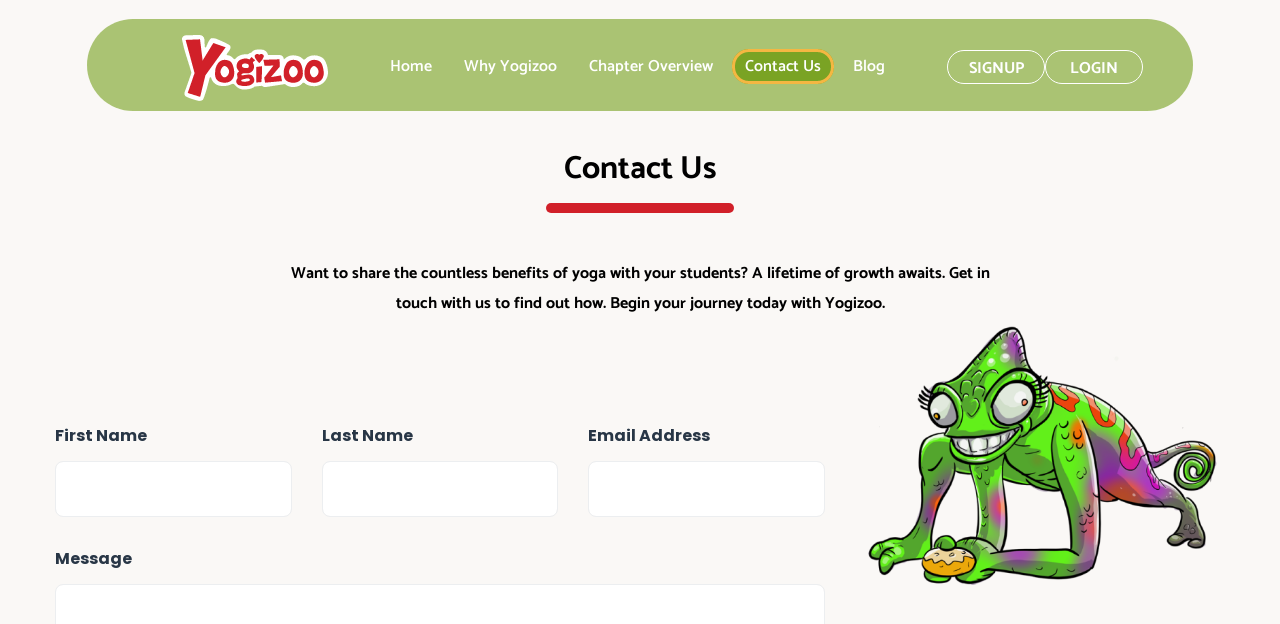

--- FILE ---
content_type: text/html; charset=UTF-8
request_url: https://dev.yogizoo.com/contact-us
body_size: 3810
content:
<!--begin::Page Title-->
<!--end::Page Title-->
<!--begin::Page Body Content-->
<!--end::Page Body Content-->


<!doctype html>
<html>
<!--begin::Head-->
<head>
    <!-- Google Tag Manager -->
    <script>(function(w,d,s,l,i){w[l]=w[l]||[];w[l].push({'gtm.start':
    new Date().getTime(),event:'gtm.js'});var f=d.getElementsByTagName(s)[0],
    j=d.createElement(s),dl=l!='dataLayer'?'&l='+l:'';j.async=true;j.src=
    'https://www.googletagmanager.com/gtm.js?id='+i+dl;f.parentNode.insertBefore(j,f);
    })(window,document,'script','dataLayer','GTM-P28ZB7H');</script>
    <!-- End Google Tag Manager -->

    <meta charset="UTF-8" />
    <meta http-equiv="X-UA-Compatible" content="IE=edge" />
    <meta name="viewport" content="width=device-width, initial-scale=1.0" />
    <meta name="csrf-token" content="G7Idl1tlXtxadLLNdTCSVbX5J7VQvv2XoU6imHUL" />
    <title>Yogizoo |  Plans </title>

    
    <link rel="icon" type="image/png" href="https://dev.yogizoo.com/assets/images/yogizoo-favicon.png">
    <!-- Bootstrap CSS -->
    <link rel="stylesheet" href="https://dev.yogizoo.com/assets/web/css/bootstrap.min.css" />
    <!-- Fontawesome CSS -->
    <link rel="stylesheet" href="https://dev.yogizoo.com/assets/web/assets/fontawesome/css/all.css" />
    <!-- Fontawesome CSS -->
    <link rel="stylesheet" href="https://dev.yogizoo.com/assets/web/assets/owlcarousel/owlcarousel.min.css" />
    <!-- fancybox -->
    <link href="https://dev.yogizoo.com/assets/web/assets/fancybox/jquery.fancybox.min.css" rel="stylesheet">
    <!-- Custom Style CSS -->
    <link rel="stylesheet" href="https://dev.yogizoo.com/assets/web/css/style.css" />
    <!-- MediaQuery CSS -->
    <link rel="stylesheet" href="https://dev.yogizoo.com/assets/web/css/mediaquery.css" />
    
    <!--begin::Custom CSS-->
    <link rel="stylesheet" type="text/css" href="https://cdnjs.cloudflare.com/ajax/libs/toastr.js/latest/toastr.min.css">
    
   
    
    
    <!--begin::Custom CSS-->
          <!--end::Custom CSS-->
</head><!--end::Head-->
<body>
	
	<!-- Google Tag Manager (noscript) -->
    <noscript><iframe src="https://www.googletagmanager.com/ns.html?id=GTM-P28ZB7H" height="0" width="0" style="display:none;visibility:hidden"></iframe></noscript>
	<!-- End Google Tag Manager (noscript) -->

	<!--begin::Header Navbar-->
	<!-- Navigation Start -->
 


<header class="header">
  <div class="container">
     <div class="wrapper">
        <div class="logo">
           <a href="https://dev.yogizoo.com">
              <img src="https://dev.yogizoo.com/assets/web/images/yogizoo.svg" alt="Yogizoo" class="img-fluid" />
           </a>
        </div>
        <button id="mobile_Menu_Bar" class="mobile_menu_bar">
           <img src="https://dev.yogizoo.com/assets/web/images/icons/menu-bar.svg" alt="Menu Bar Icon" />
        </button>
        <ul id="mobile_Menu" class="menu">
           <li class=""><a href="https://dev.yogizoo.com">Home</a></li>
           
           <li class=""><a href="https://dev.yogizoo.com/why-yogizoo">Why Yogizoo</a></li>
           <li class=""><a href="https://dev.yogizoo.com/chapter-overview">Chapter Overview</a></li>
           <li class="active"><a href="https://dev.yogizoo.com/contact-us">Contact Us</a></li>
           <li><a href="http://dev.yogizoo.com/blog">Blog</a></li>
           <li class="d-block d-xl-none">
              <a href="https://dev.yogizoo.com/login" class="btn login_btn">Login</a>
           </li>
           <li class="d-block d-xl-none">
                <a href="https://dev.yogizoo.com/plan" class="btn login_btn">SignUp</a>
              
           </li>
        </ul>
        <div class="nav_right">
           
           <a href="https://dev.yogizoo.com/plan" class="btn login_btn d-none d-xl-block ">SignUp</a>
           <a href="https://dev.yogizoo.com/login" class="btn login_btn d-none d-xl-block ">Login</a>
        </div>
     </div>
  </div>
</header>
<!-- Navigation End -->	<!--end::Header Navbar-->
	<!--begin::Content-->
	
<section class="banner_wrapper banner inner_banner contact_page_wrapper">
   <div class="container">
      <div class="top_text">
         <h3 class="fw_700  title_underline text-center text-capitalize">Contact Us
         </h3>
         <p class="fw_700 text-center contact_sub_title">Want to share the countless benefits of yoga with your
            students? A lifetime of growth awaits. Get in touch with us to find out how. Begin your journey today with
            Yogizoo.</p>
         <div class="row">
            <div class="col-lg-12 col-xl-8">
               <div class="contact_form_wrapper">
                  <form method="POST" action="https://dev.yogizoo.com/contact-us">
                     <input type="hidden" name="_token" value="G7Idl1tlXtxadLLNdTCSVbX5J7VQvv2XoU6imHUL" autocomplete="off">                     <div class="row">
                        <div class="col-md-4">
                           <div class="form-group">
                              <label>First Name</label>
                              <input type="text" class="form-control "" placeholder="" name="first_name" value=""/>
                              
                                                         </div>
                        </div>
                        <div class="col-md-4">
                           <div class="form-group">
                              <label>Last Name</label>
                              <input type="text" class="form-control "" placeholder="" name="last_name" value=""/>
                              
                                                         </div>
                        </div>
                        <div class="col-md-4">
                           <div class="form-group">
                              <label>Email Address</label>
                              <input type="email" class="form-control "" placeholder="" name="email" value=""/>
                              
                                 
                           </div>
                        </div>
                        <div class="col-md-12">
                           <div class="form-group">
                              <label>Message</label>
                              <textarea class="form-control "" name="message" > </textarea>
                              
                                
                           </div>
                        </div>

                        <div class="col-md-12">
                           <div class="form-group">
                              <div class="g-recaptcha" data-sitekey="6LeHzHcjAAAAAM5U1kjndbuVh7FxU3R-rblv9NGx"></div>
                                                         </div>
                        </div>

                        <div class="col-md-12 text-center">
                           <div class="form-group">
                              <button type="submit" class="btn red_btn">Submit</button>
                           </div>
                        </div>
                     </div>
                  </form>
                  <div class="row">
                     <div class="col-md-6">
                        <ul class="green_checklist text_list">
                           <li>
                              <span><img src="https://dev.yogizoo.com/assets/web/images/icons/email.svg" alt="Email" /></span>
                              <div class="img">
                                 <img src="https://dev.yogizoo.com/assets/web/images/info@yogizoo.com.svg" alt="Email" />
                              </div>
                           </li>
                        </ul>
                     </div>
                     <div class="col-md-6">
                        <ul class="green_checklist text_list">
                           <li>
                              <span><img src="https://dev.yogizoo.com/assets/web/images/icons/phone-call.svg" alt="Phone Call" /></span>
                              <a href="tel:+4553567757">+45 53 56 77 57</a>
                           </li>
                        </ul>
                     </div>
                  </div>
               </div>
            </div>
            <div class="d-none d-xl-block col-xl-4">
               <div class="img_wraper">
                  <img src="https://dev.yogizoo.com/assets/web/images/dag-13-oeglen-1.png" alt="Dag 13 Oeglen" class="img-fluid" />
               </div>
            </div>
         </div>
      </div>
   </div>
</section>

	<!--end::Content-->
	<!--begin::Footer-->
	<footer>
    <div class="container">
        <div class="row justify-content-start justify-content-lg-center">
            <div class="col-sm-12 col-md-5 col-lg-6 col-xl-5">
                <div class="left">
                    <div class="logo">
                        <object data="https://dev.yogizoo.com/assets/web/images/yogizoo.svg" type=""></object>
                    </div>
                    <p>
                        <b>Signup for Yogizoo newsletter. We send out 10-12 newsletters every year containing news, offers, guides etc. You can cancel at anytime</b>
                    </p>
                    <div class="form_wrap">
                        <form method="POST" action="https://dev.yogizoo.com/news-letter">
                        <input type="hidden" name="_token" value="G7Idl1tlXtxadLLNdTCSVbX5J7VQvv2XoU6imHUL" autocomplete="off">                        <div class="row">
                            <div class="col-sm-6">
                            <div class="form-group">
                                <input type="text" class="form-control  "" id="first_name" aria-describedby="emailHelp" placeholder="First Name" name="first_name" required/>

                                                            </div>
                        </div>
                        <div class="col-sm-6">
                            
                            <div class="form-group">
                                <input type="text" class="form-control  "" id="last_name" aria-describedby="emailHelp" placeholder="Last Name" name="last_name" required/>

                                                            </div>
                        </div>
                        <div class="col-sm-12">
                            <div class="form-group">
                                <input type="email" class="form-control  "" id="email" aria-describedby="emailHelp" placeholder="Email" name="email" required/>

                                
                            </div>
                        </div>
                        <div class="col-sm-12">
                            <div class="form-group">
                                <button type="submit" class="btn red_btn shadow_none w-100">Send</button>
                            </div>
                        </div>
                        </form>
                    </div>
                </div>
                </div>
            </div>
            <div class="col-sm-4 col-md-3 col-lg-2 col-xl-2">
                <div class="nav_wrap">
                    <p><b>Navigation</b></p>
                    <p><a href="https://dev.yogizoo.com">Home</a></p>
                    <p><a href="https://dev.yogizoo.com/plan">Pricing</a></p>
                    <p><a href="https://dev.yogizoo.com/why-yogizoo">Why Yogizoo</a></p>
                    <p><a href="https://dev.yogizoo.com/chapter-overview">Chapter Overview</a></p>
                    <p><a href="https://dev.yogizoo.com/contact-us">Contact Us</a></p>
                    <p><a href="http://dev.yogizoo.com/blog">Blog</a></p>
                    <p><a href="https://dev.yogizoo.com/login">Login</a></p>
                </div>
            </div>
            <div class="col-sm-4 col-md-4 col-lg-3 col-xl-3">
                <div class="nav_wrap add_details">
                    <p class="fw_500">
                        Yogizoo Aps <br />
                        Gammel Køge Landevej 55<br />
                        2500 Valby<br />
                        Denmark<br />
                        CVR: 41120940
                    </p>
                    <p> <a href="https://dev.yogizoo.com/terms">Terms of use</a></p>
                    <p><a href="https://dev.yogizoo.com/cookie-privacy-policy">Cookie and privacy policy</a></p>
                    <p>
                        <a href="mailto:info@yogizoo.com">info@yogizoo.com </a><br />
                        Sales: <a href="tel:+45 53 56 77 57">+45 53 56 77 57</a>
                        <br />Technical Support:
                        <a href="tel:+45 53 56 77 57">+45 53 56 77 57</a>
                    </p>
                </div>
            </div>
        </div>
    </div>
</footer>

<div class="modal" id="free-trial" tabindex="-1" role="dialog">
    <div class="modal-dialog modal-dialog-centered" role="document">
      <div class="modal-content">
        <div class="modal-header">
          <button type="button" class="close" data-dismiss="modal" aria-label="Close">
            <span aria-hidden="true">&times;</span>
          </button>
        </div>
        <div class="modal-body">
          <h3>Get access to this yogavideo, <span>and much more</span></h3>
          <a href="https://dev.yogizoo.com/plan" class="trail_model_btn">Start your signup now</a>
        </div>
      </div>
    </div>
 </div>	<!--end::Footer-->
	<!--begin::Footer Script-->
	<!-- Jquery -->
<script src="https://dev.yogizoo.com/assets/web/js/jquery.min.js"></script>
<script src="https://ajax.googleapis.com/ajax/libs/jquery/3.2.1/jquery.js"></script>  
<!-- Bootstrap JS -->
<script src="https://dev.yogizoo.com/assets/web/js/bootstrap-proper.min.js"></script>
<script src="https://dev.yogizoo.com/assets/web/js/bootstrap.min.js"></script>
<script src="https://dev.yogizoo.com/assets/web/assets/owlcarousel/owlcarousel.min.js"></script>
<!-- fancybox -->
<script src="https://dev.yogizoo.com/assets/web/assets/fancybox/jquery.fancybox.min.js"></script>
<!-- Custom JS -->
<script src="https://dev.yogizoo.com/assets/web/js/custom.js"></script>

<script src="https://cdnjs.cloudflare.com/ajax/libs/toastr.js/latest/js/toastr.min.js"></script>


	<!--end::Footer Script-->
	<!--begin::Custom Page Script-->
	<script src='https://www.google.com/recaptcha/api.js'></script>
	<!--begin::Custom Page Script-->
	<!--begin::Toster message-->
	<script>
  
  
  
  </script>	<!--end::Toster message-->
</body>
</html>

--- FILE ---
content_type: text/html; charset=utf-8
request_url: https://www.google.com/recaptcha/api2/anchor?ar=1&k=6LeHzHcjAAAAAM5U1kjndbuVh7FxU3R-rblv9NGx&co=aHR0cHM6Ly9kZXYueW9naXpvby5jb206NDQz&hl=en&v=PoyoqOPhxBO7pBk68S4YbpHZ&size=normal&anchor-ms=20000&execute-ms=30000&cb=ty2cx5f9jv5y
body_size: 49233
content:
<!DOCTYPE HTML><html dir="ltr" lang="en"><head><meta http-equiv="Content-Type" content="text/html; charset=UTF-8">
<meta http-equiv="X-UA-Compatible" content="IE=edge">
<title>reCAPTCHA</title>
<style type="text/css">
/* cyrillic-ext */
@font-face {
  font-family: 'Roboto';
  font-style: normal;
  font-weight: 400;
  font-stretch: 100%;
  src: url(//fonts.gstatic.com/s/roboto/v48/KFO7CnqEu92Fr1ME7kSn66aGLdTylUAMa3GUBHMdazTgWw.woff2) format('woff2');
  unicode-range: U+0460-052F, U+1C80-1C8A, U+20B4, U+2DE0-2DFF, U+A640-A69F, U+FE2E-FE2F;
}
/* cyrillic */
@font-face {
  font-family: 'Roboto';
  font-style: normal;
  font-weight: 400;
  font-stretch: 100%;
  src: url(//fonts.gstatic.com/s/roboto/v48/KFO7CnqEu92Fr1ME7kSn66aGLdTylUAMa3iUBHMdazTgWw.woff2) format('woff2');
  unicode-range: U+0301, U+0400-045F, U+0490-0491, U+04B0-04B1, U+2116;
}
/* greek-ext */
@font-face {
  font-family: 'Roboto';
  font-style: normal;
  font-weight: 400;
  font-stretch: 100%;
  src: url(//fonts.gstatic.com/s/roboto/v48/KFO7CnqEu92Fr1ME7kSn66aGLdTylUAMa3CUBHMdazTgWw.woff2) format('woff2');
  unicode-range: U+1F00-1FFF;
}
/* greek */
@font-face {
  font-family: 'Roboto';
  font-style: normal;
  font-weight: 400;
  font-stretch: 100%;
  src: url(//fonts.gstatic.com/s/roboto/v48/KFO7CnqEu92Fr1ME7kSn66aGLdTylUAMa3-UBHMdazTgWw.woff2) format('woff2');
  unicode-range: U+0370-0377, U+037A-037F, U+0384-038A, U+038C, U+038E-03A1, U+03A3-03FF;
}
/* math */
@font-face {
  font-family: 'Roboto';
  font-style: normal;
  font-weight: 400;
  font-stretch: 100%;
  src: url(//fonts.gstatic.com/s/roboto/v48/KFO7CnqEu92Fr1ME7kSn66aGLdTylUAMawCUBHMdazTgWw.woff2) format('woff2');
  unicode-range: U+0302-0303, U+0305, U+0307-0308, U+0310, U+0312, U+0315, U+031A, U+0326-0327, U+032C, U+032F-0330, U+0332-0333, U+0338, U+033A, U+0346, U+034D, U+0391-03A1, U+03A3-03A9, U+03B1-03C9, U+03D1, U+03D5-03D6, U+03F0-03F1, U+03F4-03F5, U+2016-2017, U+2034-2038, U+203C, U+2040, U+2043, U+2047, U+2050, U+2057, U+205F, U+2070-2071, U+2074-208E, U+2090-209C, U+20D0-20DC, U+20E1, U+20E5-20EF, U+2100-2112, U+2114-2115, U+2117-2121, U+2123-214F, U+2190, U+2192, U+2194-21AE, U+21B0-21E5, U+21F1-21F2, U+21F4-2211, U+2213-2214, U+2216-22FF, U+2308-230B, U+2310, U+2319, U+231C-2321, U+2336-237A, U+237C, U+2395, U+239B-23B7, U+23D0, U+23DC-23E1, U+2474-2475, U+25AF, U+25B3, U+25B7, U+25BD, U+25C1, U+25CA, U+25CC, U+25FB, U+266D-266F, U+27C0-27FF, U+2900-2AFF, U+2B0E-2B11, U+2B30-2B4C, U+2BFE, U+3030, U+FF5B, U+FF5D, U+1D400-1D7FF, U+1EE00-1EEFF;
}
/* symbols */
@font-face {
  font-family: 'Roboto';
  font-style: normal;
  font-weight: 400;
  font-stretch: 100%;
  src: url(//fonts.gstatic.com/s/roboto/v48/KFO7CnqEu92Fr1ME7kSn66aGLdTylUAMaxKUBHMdazTgWw.woff2) format('woff2');
  unicode-range: U+0001-000C, U+000E-001F, U+007F-009F, U+20DD-20E0, U+20E2-20E4, U+2150-218F, U+2190, U+2192, U+2194-2199, U+21AF, U+21E6-21F0, U+21F3, U+2218-2219, U+2299, U+22C4-22C6, U+2300-243F, U+2440-244A, U+2460-24FF, U+25A0-27BF, U+2800-28FF, U+2921-2922, U+2981, U+29BF, U+29EB, U+2B00-2BFF, U+4DC0-4DFF, U+FFF9-FFFB, U+10140-1018E, U+10190-1019C, U+101A0, U+101D0-101FD, U+102E0-102FB, U+10E60-10E7E, U+1D2C0-1D2D3, U+1D2E0-1D37F, U+1F000-1F0FF, U+1F100-1F1AD, U+1F1E6-1F1FF, U+1F30D-1F30F, U+1F315, U+1F31C, U+1F31E, U+1F320-1F32C, U+1F336, U+1F378, U+1F37D, U+1F382, U+1F393-1F39F, U+1F3A7-1F3A8, U+1F3AC-1F3AF, U+1F3C2, U+1F3C4-1F3C6, U+1F3CA-1F3CE, U+1F3D4-1F3E0, U+1F3ED, U+1F3F1-1F3F3, U+1F3F5-1F3F7, U+1F408, U+1F415, U+1F41F, U+1F426, U+1F43F, U+1F441-1F442, U+1F444, U+1F446-1F449, U+1F44C-1F44E, U+1F453, U+1F46A, U+1F47D, U+1F4A3, U+1F4B0, U+1F4B3, U+1F4B9, U+1F4BB, U+1F4BF, U+1F4C8-1F4CB, U+1F4D6, U+1F4DA, U+1F4DF, U+1F4E3-1F4E6, U+1F4EA-1F4ED, U+1F4F7, U+1F4F9-1F4FB, U+1F4FD-1F4FE, U+1F503, U+1F507-1F50B, U+1F50D, U+1F512-1F513, U+1F53E-1F54A, U+1F54F-1F5FA, U+1F610, U+1F650-1F67F, U+1F687, U+1F68D, U+1F691, U+1F694, U+1F698, U+1F6AD, U+1F6B2, U+1F6B9-1F6BA, U+1F6BC, U+1F6C6-1F6CF, U+1F6D3-1F6D7, U+1F6E0-1F6EA, U+1F6F0-1F6F3, U+1F6F7-1F6FC, U+1F700-1F7FF, U+1F800-1F80B, U+1F810-1F847, U+1F850-1F859, U+1F860-1F887, U+1F890-1F8AD, U+1F8B0-1F8BB, U+1F8C0-1F8C1, U+1F900-1F90B, U+1F93B, U+1F946, U+1F984, U+1F996, U+1F9E9, U+1FA00-1FA6F, U+1FA70-1FA7C, U+1FA80-1FA89, U+1FA8F-1FAC6, U+1FACE-1FADC, U+1FADF-1FAE9, U+1FAF0-1FAF8, U+1FB00-1FBFF;
}
/* vietnamese */
@font-face {
  font-family: 'Roboto';
  font-style: normal;
  font-weight: 400;
  font-stretch: 100%;
  src: url(//fonts.gstatic.com/s/roboto/v48/KFO7CnqEu92Fr1ME7kSn66aGLdTylUAMa3OUBHMdazTgWw.woff2) format('woff2');
  unicode-range: U+0102-0103, U+0110-0111, U+0128-0129, U+0168-0169, U+01A0-01A1, U+01AF-01B0, U+0300-0301, U+0303-0304, U+0308-0309, U+0323, U+0329, U+1EA0-1EF9, U+20AB;
}
/* latin-ext */
@font-face {
  font-family: 'Roboto';
  font-style: normal;
  font-weight: 400;
  font-stretch: 100%;
  src: url(//fonts.gstatic.com/s/roboto/v48/KFO7CnqEu92Fr1ME7kSn66aGLdTylUAMa3KUBHMdazTgWw.woff2) format('woff2');
  unicode-range: U+0100-02BA, U+02BD-02C5, U+02C7-02CC, U+02CE-02D7, U+02DD-02FF, U+0304, U+0308, U+0329, U+1D00-1DBF, U+1E00-1E9F, U+1EF2-1EFF, U+2020, U+20A0-20AB, U+20AD-20C0, U+2113, U+2C60-2C7F, U+A720-A7FF;
}
/* latin */
@font-face {
  font-family: 'Roboto';
  font-style: normal;
  font-weight: 400;
  font-stretch: 100%;
  src: url(//fonts.gstatic.com/s/roboto/v48/KFO7CnqEu92Fr1ME7kSn66aGLdTylUAMa3yUBHMdazQ.woff2) format('woff2');
  unicode-range: U+0000-00FF, U+0131, U+0152-0153, U+02BB-02BC, U+02C6, U+02DA, U+02DC, U+0304, U+0308, U+0329, U+2000-206F, U+20AC, U+2122, U+2191, U+2193, U+2212, U+2215, U+FEFF, U+FFFD;
}
/* cyrillic-ext */
@font-face {
  font-family: 'Roboto';
  font-style: normal;
  font-weight: 500;
  font-stretch: 100%;
  src: url(//fonts.gstatic.com/s/roboto/v48/KFO7CnqEu92Fr1ME7kSn66aGLdTylUAMa3GUBHMdazTgWw.woff2) format('woff2');
  unicode-range: U+0460-052F, U+1C80-1C8A, U+20B4, U+2DE0-2DFF, U+A640-A69F, U+FE2E-FE2F;
}
/* cyrillic */
@font-face {
  font-family: 'Roboto';
  font-style: normal;
  font-weight: 500;
  font-stretch: 100%;
  src: url(//fonts.gstatic.com/s/roboto/v48/KFO7CnqEu92Fr1ME7kSn66aGLdTylUAMa3iUBHMdazTgWw.woff2) format('woff2');
  unicode-range: U+0301, U+0400-045F, U+0490-0491, U+04B0-04B1, U+2116;
}
/* greek-ext */
@font-face {
  font-family: 'Roboto';
  font-style: normal;
  font-weight: 500;
  font-stretch: 100%;
  src: url(//fonts.gstatic.com/s/roboto/v48/KFO7CnqEu92Fr1ME7kSn66aGLdTylUAMa3CUBHMdazTgWw.woff2) format('woff2');
  unicode-range: U+1F00-1FFF;
}
/* greek */
@font-face {
  font-family: 'Roboto';
  font-style: normal;
  font-weight: 500;
  font-stretch: 100%;
  src: url(//fonts.gstatic.com/s/roboto/v48/KFO7CnqEu92Fr1ME7kSn66aGLdTylUAMa3-UBHMdazTgWw.woff2) format('woff2');
  unicode-range: U+0370-0377, U+037A-037F, U+0384-038A, U+038C, U+038E-03A1, U+03A3-03FF;
}
/* math */
@font-face {
  font-family: 'Roboto';
  font-style: normal;
  font-weight: 500;
  font-stretch: 100%;
  src: url(//fonts.gstatic.com/s/roboto/v48/KFO7CnqEu92Fr1ME7kSn66aGLdTylUAMawCUBHMdazTgWw.woff2) format('woff2');
  unicode-range: U+0302-0303, U+0305, U+0307-0308, U+0310, U+0312, U+0315, U+031A, U+0326-0327, U+032C, U+032F-0330, U+0332-0333, U+0338, U+033A, U+0346, U+034D, U+0391-03A1, U+03A3-03A9, U+03B1-03C9, U+03D1, U+03D5-03D6, U+03F0-03F1, U+03F4-03F5, U+2016-2017, U+2034-2038, U+203C, U+2040, U+2043, U+2047, U+2050, U+2057, U+205F, U+2070-2071, U+2074-208E, U+2090-209C, U+20D0-20DC, U+20E1, U+20E5-20EF, U+2100-2112, U+2114-2115, U+2117-2121, U+2123-214F, U+2190, U+2192, U+2194-21AE, U+21B0-21E5, U+21F1-21F2, U+21F4-2211, U+2213-2214, U+2216-22FF, U+2308-230B, U+2310, U+2319, U+231C-2321, U+2336-237A, U+237C, U+2395, U+239B-23B7, U+23D0, U+23DC-23E1, U+2474-2475, U+25AF, U+25B3, U+25B7, U+25BD, U+25C1, U+25CA, U+25CC, U+25FB, U+266D-266F, U+27C0-27FF, U+2900-2AFF, U+2B0E-2B11, U+2B30-2B4C, U+2BFE, U+3030, U+FF5B, U+FF5D, U+1D400-1D7FF, U+1EE00-1EEFF;
}
/* symbols */
@font-face {
  font-family: 'Roboto';
  font-style: normal;
  font-weight: 500;
  font-stretch: 100%;
  src: url(//fonts.gstatic.com/s/roboto/v48/KFO7CnqEu92Fr1ME7kSn66aGLdTylUAMaxKUBHMdazTgWw.woff2) format('woff2');
  unicode-range: U+0001-000C, U+000E-001F, U+007F-009F, U+20DD-20E0, U+20E2-20E4, U+2150-218F, U+2190, U+2192, U+2194-2199, U+21AF, U+21E6-21F0, U+21F3, U+2218-2219, U+2299, U+22C4-22C6, U+2300-243F, U+2440-244A, U+2460-24FF, U+25A0-27BF, U+2800-28FF, U+2921-2922, U+2981, U+29BF, U+29EB, U+2B00-2BFF, U+4DC0-4DFF, U+FFF9-FFFB, U+10140-1018E, U+10190-1019C, U+101A0, U+101D0-101FD, U+102E0-102FB, U+10E60-10E7E, U+1D2C0-1D2D3, U+1D2E0-1D37F, U+1F000-1F0FF, U+1F100-1F1AD, U+1F1E6-1F1FF, U+1F30D-1F30F, U+1F315, U+1F31C, U+1F31E, U+1F320-1F32C, U+1F336, U+1F378, U+1F37D, U+1F382, U+1F393-1F39F, U+1F3A7-1F3A8, U+1F3AC-1F3AF, U+1F3C2, U+1F3C4-1F3C6, U+1F3CA-1F3CE, U+1F3D4-1F3E0, U+1F3ED, U+1F3F1-1F3F3, U+1F3F5-1F3F7, U+1F408, U+1F415, U+1F41F, U+1F426, U+1F43F, U+1F441-1F442, U+1F444, U+1F446-1F449, U+1F44C-1F44E, U+1F453, U+1F46A, U+1F47D, U+1F4A3, U+1F4B0, U+1F4B3, U+1F4B9, U+1F4BB, U+1F4BF, U+1F4C8-1F4CB, U+1F4D6, U+1F4DA, U+1F4DF, U+1F4E3-1F4E6, U+1F4EA-1F4ED, U+1F4F7, U+1F4F9-1F4FB, U+1F4FD-1F4FE, U+1F503, U+1F507-1F50B, U+1F50D, U+1F512-1F513, U+1F53E-1F54A, U+1F54F-1F5FA, U+1F610, U+1F650-1F67F, U+1F687, U+1F68D, U+1F691, U+1F694, U+1F698, U+1F6AD, U+1F6B2, U+1F6B9-1F6BA, U+1F6BC, U+1F6C6-1F6CF, U+1F6D3-1F6D7, U+1F6E0-1F6EA, U+1F6F0-1F6F3, U+1F6F7-1F6FC, U+1F700-1F7FF, U+1F800-1F80B, U+1F810-1F847, U+1F850-1F859, U+1F860-1F887, U+1F890-1F8AD, U+1F8B0-1F8BB, U+1F8C0-1F8C1, U+1F900-1F90B, U+1F93B, U+1F946, U+1F984, U+1F996, U+1F9E9, U+1FA00-1FA6F, U+1FA70-1FA7C, U+1FA80-1FA89, U+1FA8F-1FAC6, U+1FACE-1FADC, U+1FADF-1FAE9, U+1FAF0-1FAF8, U+1FB00-1FBFF;
}
/* vietnamese */
@font-face {
  font-family: 'Roboto';
  font-style: normal;
  font-weight: 500;
  font-stretch: 100%;
  src: url(//fonts.gstatic.com/s/roboto/v48/KFO7CnqEu92Fr1ME7kSn66aGLdTylUAMa3OUBHMdazTgWw.woff2) format('woff2');
  unicode-range: U+0102-0103, U+0110-0111, U+0128-0129, U+0168-0169, U+01A0-01A1, U+01AF-01B0, U+0300-0301, U+0303-0304, U+0308-0309, U+0323, U+0329, U+1EA0-1EF9, U+20AB;
}
/* latin-ext */
@font-face {
  font-family: 'Roboto';
  font-style: normal;
  font-weight: 500;
  font-stretch: 100%;
  src: url(//fonts.gstatic.com/s/roboto/v48/KFO7CnqEu92Fr1ME7kSn66aGLdTylUAMa3KUBHMdazTgWw.woff2) format('woff2');
  unicode-range: U+0100-02BA, U+02BD-02C5, U+02C7-02CC, U+02CE-02D7, U+02DD-02FF, U+0304, U+0308, U+0329, U+1D00-1DBF, U+1E00-1E9F, U+1EF2-1EFF, U+2020, U+20A0-20AB, U+20AD-20C0, U+2113, U+2C60-2C7F, U+A720-A7FF;
}
/* latin */
@font-face {
  font-family: 'Roboto';
  font-style: normal;
  font-weight: 500;
  font-stretch: 100%;
  src: url(//fonts.gstatic.com/s/roboto/v48/KFO7CnqEu92Fr1ME7kSn66aGLdTylUAMa3yUBHMdazQ.woff2) format('woff2');
  unicode-range: U+0000-00FF, U+0131, U+0152-0153, U+02BB-02BC, U+02C6, U+02DA, U+02DC, U+0304, U+0308, U+0329, U+2000-206F, U+20AC, U+2122, U+2191, U+2193, U+2212, U+2215, U+FEFF, U+FFFD;
}
/* cyrillic-ext */
@font-face {
  font-family: 'Roboto';
  font-style: normal;
  font-weight: 900;
  font-stretch: 100%;
  src: url(//fonts.gstatic.com/s/roboto/v48/KFO7CnqEu92Fr1ME7kSn66aGLdTylUAMa3GUBHMdazTgWw.woff2) format('woff2');
  unicode-range: U+0460-052F, U+1C80-1C8A, U+20B4, U+2DE0-2DFF, U+A640-A69F, U+FE2E-FE2F;
}
/* cyrillic */
@font-face {
  font-family: 'Roboto';
  font-style: normal;
  font-weight: 900;
  font-stretch: 100%;
  src: url(//fonts.gstatic.com/s/roboto/v48/KFO7CnqEu92Fr1ME7kSn66aGLdTylUAMa3iUBHMdazTgWw.woff2) format('woff2');
  unicode-range: U+0301, U+0400-045F, U+0490-0491, U+04B0-04B1, U+2116;
}
/* greek-ext */
@font-face {
  font-family: 'Roboto';
  font-style: normal;
  font-weight: 900;
  font-stretch: 100%;
  src: url(//fonts.gstatic.com/s/roboto/v48/KFO7CnqEu92Fr1ME7kSn66aGLdTylUAMa3CUBHMdazTgWw.woff2) format('woff2');
  unicode-range: U+1F00-1FFF;
}
/* greek */
@font-face {
  font-family: 'Roboto';
  font-style: normal;
  font-weight: 900;
  font-stretch: 100%;
  src: url(//fonts.gstatic.com/s/roboto/v48/KFO7CnqEu92Fr1ME7kSn66aGLdTylUAMa3-UBHMdazTgWw.woff2) format('woff2');
  unicode-range: U+0370-0377, U+037A-037F, U+0384-038A, U+038C, U+038E-03A1, U+03A3-03FF;
}
/* math */
@font-face {
  font-family: 'Roboto';
  font-style: normal;
  font-weight: 900;
  font-stretch: 100%;
  src: url(//fonts.gstatic.com/s/roboto/v48/KFO7CnqEu92Fr1ME7kSn66aGLdTylUAMawCUBHMdazTgWw.woff2) format('woff2');
  unicode-range: U+0302-0303, U+0305, U+0307-0308, U+0310, U+0312, U+0315, U+031A, U+0326-0327, U+032C, U+032F-0330, U+0332-0333, U+0338, U+033A, U+0346, U+034D, U+0391-03A1, U+03A3-03A9, U+03B1-03C9, U+03D1, U+03D5-03D6, U+03F0-03F1, U+03F4-03F5, U+2016-2017, U+2034-2038, U+203C, U+2040, U+2043, U+2047, U+2050, U+2057, U+205F, U+2070-2071, U+2074-208E, U+2090-209C, U+20D0-20DC, U+20E1, U+20E5-20EF, U+2100-2112, U+2114-2115, U+2117-2121, U+2123-214F, U+2190, U+2192, U+2194-21AE, U+21B0-21E5, U+21F1-21F2, U+21F4-2211, U+2213-2214, U+2216-22FF, U+2308-230B, U+2310, U+2319, U+231C-2321, U+2336-237A, U+237C, U+2395, U+239B-23B7, U+23D0, U+23DC-23E1, U+2474-2475, U+25AF, U+25B3, U+25B7, U+25BD, U+25C1, U+25CA, U+25CC, U+25FB, U+266D-266F, U+27C0-27FF, U+2900-2AFF, U+2B0E-2B11, U+2B30-2B4C, U+2BFE, U+3030, U+FF5B, U+FF5D, U+1D400-1D7FF, U+1EE00-1EEFF;
}
/* symbols */
@font-face {
  font-family: 'Roboto';
  font-style: normal;
  font-weight: 900;
  font-stretch: 100%;
  src: url(//fonts.gstatic.com/s/roboto/v48/KFO7CnqEu92Fr1ME7kSn66aGLdTylUAMaxKUBHMdazTgWw.woff2) format('woff2');
  unicode-range: U+0001-000C, U+000E-001F, U+007F-009F, U+20DD-20E0, U+20E2-20E4, U+2150-218F, U+2190, U+2192, U+2194-2199, U+21AF, U+21E6-21F0, U+21F3, U+2218-2219, U+2299, U+22C4-22C6, U+2300-243F, U+2440-244A, U+2460-24FF, U+25A0-27BF, U+2800-28FF, U+2921-2922, U+2981, U+29BF, U+29EB, U+2B00-2BFF, U+4DC0-4DFF, U+FFF9-FFFB, U+10140-1018E, U+10190-1019C, U+101A0, U+101D0-101FD, U+102E0-102FB, U+10E60-10E7E, U+1D2C0-1D2D3, U+1D2E0-1D37F, U+1F000-1F0FF, U+1F100-1F1AD, U+1F1E6-1F1FF, U+1F30D-1F30F, U+1F315, U+1F31C, U+1F31E, U+1F320-1F32C, U+1F336, U+1F378, U+1F37D, U+1F382, U+1F393-1F39F, U+1F3A7-1F3A8, U+1F3AC-1F3AF, U+1F3C2, U+1F3C4-1F3C6, U+1F3CA-1F3CE, U+1F3D4-1F3E0, U+1F3ED, U+1F3F1-1F3F3, U+1F3F5-1F3F7, U+1F408, U+1F415, U+1F41F, U+1F426, U+1F43F, U+1F441-1F442, U+1F444, U+1F446-1F449, U+1F44C-1F44E, U+1F453, U+1F46A, U+1F47D, U+1F4A3, U+1F4B0, U+1F4B3, U+1F4B9, U+1F4BB, U+1F4BF, U+1F4C8-1F4CB, U+1F4D6, U+1F4DA, U+1F4DF, U+1F4E3-1F4E6, U+1F4EA-1F4ED, U+1F4F7, U+1F4F9-1F4FB, U+1F4FD-1F4FE, U+1F503, U+1F507-1F50B, U+1F50D, U+1F512-1F513, U+1F53E-1F54A, U+1F54F-1F5FA, U+1F610, U+1F650-1F67F, U+1F687, U+1F68D, U+1F691, U+1F694, U+1F698, U+1F6AD, U+1F6B2, U+1F6B9-1F6BA, U+1F6BC, U+1F6C6-1F6CF, U+1F6D3-1F6D7, U+1F6E0-1F6EA, U+1F6F0-1F6F3, U+1F6F7-1F6FC, U+1F700-1F7FF, U+1F800-1F80B, U+1F810-1F847, U+1F850-1F859, U+1F860-1F887, U+1F890-1F8AD, U+1F8B0-1F8BB, U+1F8C0-1F8C1, U+1F900-1F90B, U+1F93B, U+1F946, U+1F984, U+1F996, U+1F9E9, U+1FA00-1FA6F, U+1FA70-1FA7C, U+1FA80-1FA89, U+1FA8F-1FAC6, U+1FACE-1FADC, U+1FADF-1FAE9, U+1FAF0-1FAF8, U+1FB00-1FBFF;
}
/* vietnamese */
@font-face {
  font-family: 'Roboto';
  font-style: normal;
  font-weight: 900;
  font-stretch: 100%;
  src: url(//fonts.gstatic.com/s/roboto/v48/KFO7CnqEu92Fr1ME7kSn66aGLdTylUAMa3OUBHMdazTgWw.woff2) format('woff2');
  unicode-range: U+0102-0103, U+0110-0111, U+0128-0129, U+0168-0169, U+01A0-01A1, U+01AF-01B0, U+0300-0301, U+0303-0304, U+0308-0309, U+0323, U+0329, U+1EA0-1EF9, U+20AB;
}
/* latin-ext */
@font-face {
  font-family: 'Roboto';
  font-style: normal;
  font-weight: 900;
  font-stretch: 100%;
  src: url(//fonts.gstatic.com/s/roboto/v48/KFO7CnqEu92Fr1ME7kSn66aGLdTylUAMa3KUBHMdazTgWw.woff2) format('woff2');
  unicode-range: U+0100-02BA, U+02BD-02C5, U+02C7-02CC, U+02CE-02D7, U+02DD-02FF, U+0304, U+0308, U+0329, U+1D00-1DBF, U+1E00-1E9F, U+1EF2-1EFF, U+2020, U+20A0-20AB, U+20AD-20C0, U+2113, U+2C60-2C7F, U+A720-A7FF;
}
/* latin */
@font-face {
  font-family: 'Roboto';
  font-style: normal;
  font-weight: 900;
  font-stretch: 100%;
  src: url(//fonts.gstatic.com/s/roboto/v48/KFO7CnqEu92Fr1ME7kSn66aGLdTylUAMa3yUBHMdazQ.woff2) format('woff2');
  unicode-range: U+0000-00FF, U+0131, U+0152-0153, U+02BB-02BC, U+02C6, U+02DA, U+02DC, U+0304, U+0308, U+0329, U+2000-206F, U+20AC, U+2122, U+2191, U+2193, U+2212, U+2215, U+FEFF, U+FFFD;
}

</style>
<link rel="stylesheet" type="text/css" href="https://www.gstatic.com/recaptcha/releases/PoyoqOPhxBO7pBk68S4YbpHZ/styles__ltr.css">
<script nonce="Kj0V315cnruO51w1cCAFIw" type="text/javascript">window['__recaptcha_api'] = 'https://www.google.com/recaptcha/api2/';</script>
<script type="text/javascript" src="https://www.gstatic.com/recaptcha/releases/PoyoqOPhxBO7pBk68S4YbpHZ/recaptcha__en.js" nonce="Kj0V315cnruO51w1cCAFIw">
      
    </script></head>
<body><div id="rc-anchor-alert" class="rc-anchor-alert"></div>
<input type="hidden" id="recaptcha-token" value="[base64]">
<script type="text/javascript" nonce="Kj0V315cnruO51w1cCAFIw">
      recaptcha.anchor.Main.init("[\x22ainput\x22,[\x22bgdata\x22,\x22\x22,\[base64]/[base64]/MjU1Ong/[base64]/[base64]/[base64]/[base64]/[base64]/[base64]/[base64]/[base64]/[base64]/[base64]/[base64]/[base64]/[base64]/[base64]/[base64]\\u003d\x22,\[base64]\\u003d\x22,\x22w5nCssO0MsKjUMO1w65bwrrDtsKbw6vDg0QQJcOMwrpKwp/DgEEkw6PDhSLCusK0wpAkwp/[base64]/CgcK1GcOMVErDlEc9wpvDo8ONw7bDvE18w6nDicKNZ8KAbBpsagfDr3ImfcKgwqjDlVA8D1ZgVQzCr1TDuC81wrQSClvCojbDnlZFNMOSw7/CgWHDp8O6X3pkw6V5c1hUw7jDm8Oqw7A9wpM0w5dfwq7DiBUNeG/CjFUvVMKDB8KzwpnDoCPCkzjCnzovXMKSwr15MT3CisOUwqXCvTbCmcOdw4nDiUl7KjjDlhHDjMK3wrNSw5/[base64]/cMOzXQ/DiMKrw5QyesK1asKEOVvDu8KXBQEqw4Ivw4vCtsKoYjLCncO1U8O1aMKFScOpWsK3HMOfwp3CsAtHwptFecOoOMKaw5tBw51obMOjSsKda8OvIMKNw4s5LWDCtkXDv8OHwo3DtMOlXcKnw6XDpcK1w75nJ8KfPMO/w6MGwrpvw4JSwrhgwoPDk8Onw4HDnWBGWcK/A8Kxw51CwrPCjMKgw5wTSj1Rw6nDtlh9PBTCnGsPKsKYw6sFwrvCmRpTwovDvCXDn8OSworDr8Otw5PCoMK7woBwXMKrBjHCtsOCIcKNZcKMwrAHw5DDkHwwwrbDgVFaw5/DhEt8YADDtVnCs8KBwpLDq8Orw5VKODFew43CssKjasKZw5hawrfClcOtw6fDvcKgDMOmw67CrEc9w5k1XhMxw4AsRcOafShNw7MXwpnCrms0w5DCmcKEJxU+VzXDhjXCmcOuw73Cj8KjwoJhHUZ/[base64]/Cm8O9w4FTwo48w4guSynCoMOpwrHDncO9w4bCkHLDp8KtwqdzBwMcwqMNw7kwcgXCosO2w5EQw4xmFhTDhcKNWcKRUEYPwqRdHVzCnsKjwoLDk8KaZEPCgDHCkMOETMOWCsKHw7TCrMKrXlxSwrfCjMKEDcKrAhfDj0LDu8Onw5Q5E1vCkSzChMOKw6rDpxs/[base64]/Djmx6RcKQw7c2wol3w5ZAw51Lw6wOwr3DuMO0YSbCkFhUR3jCqw7Cg0EEVz1ZwoUPw5TCj8ODwr4/CcKQHGYjDcKMHsOtTcKgwps/[base64]/CmcOqwqLCsGgnw7JDwoXCgUHDpcOnwpctwqMGCQbDownCm8K1w7oWw6LCtcK/wrHCo8KLAC4owrjDrThXCELCjcKRL8OUEsKhwp1WbsKHCMK4wokxGlRUNQdTwqDDolPCqlI6IcOHSlTDjcKlBEDCgsKpH8OWw6FBEk/DlRxaZhjDqUpSwqdbwrXDgXIiw6QUAMKxeG0eNMOhw7Enwql8WjVOLsOMw70ebsKIUcKeVsOnYA7CmMOtw4Nrw5rDqMOzw5fDq8OAdijDscKnCMOVCsK5L1bDtgTDuMONw7PCvcORw4VKwp3DlsO2w4/Ch8OMAlN5EcKYwqFEw6fCkFRCVF/DtEMPQsOIw5bDlsOzw7YPdsK1FMO5P8K5w4jCriJOB8Ohw6fDmXHDpsOgdg0vwqXDgjQhMcO9VHjCncKFw4sDwrRDwrrDrD9FwrPDncOTwqrCoWBowr3Ck8OvAk4fw5rCtsKpCsK4wpVXYWtyw54rw6DDpHUZw5XCvSNHWDbDngXCvA/DrsKgLcO0wpwWdx/[base64]/woHDnMO+d1U0w6zClMONSsK8S284wp9jVMOBw41xDsKlKcOIwqNPw4nCpGY6LMK0IsKGDUTDisOwfsOWw6HCpAERL3lbA192Cwwuw6/Dngd5dsOlw6DDucOjw5PDpMO6X8OCwrjCssOOw7zDg1F5VcOZNADDm8O0wosIw67Dq8KxY8KGTTPDpSPCoG1Vw5vCgcK7w4RrbzIUFsO1a3DDs8Ojw77DvkNpYcO4SSzDhGhKw6HCm8OEdB/DoWl2w43Ckh7ChStUfXbCiQwlEgESA8KRw5vDmCvDv8OBVGgkwot7wpbCmxsAAsKtPx/DpgEew63DtH1AW8Ouw7HDgyFDXB7CmcK3Dz8pVifCsjl1wq93wolqXVtIw7k4I8ODL8K6NywaCVpbw4fCosKKUXTDhAgGRQjCvGYmb8O6EsKUw7BUd2JEw7YEw4/CjTTCk8KDwo1XM37DmsKaD2jCgx81w51TEjhKEyVfwovCn8Obw7rCjMKXw6TDjlPClVNRF8OYwrpzbcKzLUHCmUdLwpnCusK/wpzDksO1w6HDjzDCjQrDtsODw4UUwqLCgsOtCGVWd8K9w4DDii/DrjbCjUHDr8K2OBpbGlgwQW9Fw6Atw6lMw6PCq8Kbwo53w7DDvW7CqCjDnxg0LcK0KwJ/[base64]/eXtOQibDocKcw5M2w6zDoR/Dpykidiklwo4bwrbCt8Onw5orwo/ClUnCi8OlDsK4wqnDvMOZAx3DoRrCusOywo8lahUCw4MlwqtHw5HCl2DCqy40PMOZdycOw7LCqhnCpcOBLcKJDcObGsKRwpHCq8Kqw79rMwdqwonDgMO+w6zDjcKLw4s0fsK+VsOAw69UwqjDs13CucK5w6/[base64]/DszUKw79PQ8KEcMKfXUbDq8K6wr8vJMKMcxAaacOfwrZyw5DCs3jDnMK/w7VgdA0QwoMwEmd5w6JMWcOZImrDicK2aHXDgMKfFMK/J0rCkSnCkMORw6XCpsK/[base64]/CiMOgByouRMOcw6rDnnQPUsKDw4/Ci3DDtMOsw79FWkYYwqTDnyDDr8O9wqEowpnDnsKBwpfDjHZbU2/CgMKzL8KbwoTCgsKDwqIOw7zCgMKcHCXDlsKOUj7CmcOOVmvCq17Cs8KDWmvCqhPDk8OTw4h/EcK0YsKtEcO1BTzDjcOHesOjIcOuYcKbwo3DisOnckRow4nCs8KADW7CisO/B8K6D8OewppAwqVNX8KCwpDDq8ODRsOXBCnCuGnCq8Oowrkmwq5bwpNXw5HCrWbDnUDCrx3CohzDrMOdV8OXwozDu8Osw7rDi8OUw6/Dk0IsC8ONUUrDmyMZw5jCimN3w6dAPU7Cnz/CgXXDo8OhVsOHT8OmcMOmOl4NXUAtwrQgTcK3w47DuWUiw54SwpHDmcKSZsOGw6VZw67CgzLCmD4tCyvDp3DCgBERw7Zcw6h6VkfCp8O/[base64]/LWoqS2MmYsO/M1vCk07Ctgc+wr1awrnCoMKoFFAZw59YacKfwp7CksKUw5fDlcOew5HDvcO1AsO/[base64]/DgsKFw5tEwqrDtQwzCDRGwqvDmmHCogs/[base64]/CrCt9w57DmsOGIn8Yw4nDt3F2wrnClU1bw53DgsKEM8Ksw4FCw4oLYsOaOzHDnMKiXMO+SgnDoHFmHm56NhTChXtsTyvDt8OhBQ8MwodKw6Q4Wl5vOcOJwqvDu2/CucKiPS7CqcK2dUUWwrQVwrZmZsOrZcORwo5CwqfCs8OSwoUKwpxQw6wtFxnCsEHCqMONfRF8w7/CtAHCo8KcwpQxNcOOw4/DqSUlZcK6AFbCqMOHfsORw7h6wqd3w4dBw4wKOcO/ZC8Rw7dpw4PCt8OYTU03w5/CnEsFD8KjwoLDlcObw4o6FGvCnsKBecODMDXDpQHDk3vCl8KdNjTDgRjCp0zDtMKGwpHCn15KF3c/[base64]/[base64]/wo7ClWRsXMOYw4LDlXDCkAHDh8KZw61hwpxCDVNuwo3DqsKSw73CjQBaw6fDvMORwodMWFtJwqjDuj/Cpg00w73DiCPCkj9TwpfCnjDDlmFQwpjCnxTCgMOQLsOxBcKIwo/DlUTCmMOJFcKJX05kwqXCrnXCgsKtwrzDtcKCesKTwoTDoHVhRsK2w6/DgcKsSMO9w5HCq8OjP8KAwqR7w6B/STUZfcO0FsKow4dmwoEhwpZiZEN0DXzDqh/DpcKrwqQtw4MewoPDqlFCO1PCpWMpM8OmEER2cMKuJMKswoXDgsOqw5zCn053bcO9wpPCssOPZw7CjwAgwrjDtMOXH8OXAU06w6DDpz0SVjcbw5gewoYmEsOHEsOAOiXDi8KkUFHDi8OLKijDlcOWMg5KAmw8IcKXwrBRTEcrwq9tVR/Ci0kpASdZcF4QfyHDn8O6wqbCmMOBLcOjCEvCmDXDisKLQsKmw6PDhm0eFj4Mw6/DpMOAXEzDt8KVwpYQdMO1w7cHwqvDtwnCisORdzBKcQo9Q8OTaHwOw4/Cr3bDqDLCqDjCpMO2w6/DmWpxcSoPwqbDoU92wpxJw48RAMOzRRnDs8KQWcOCwq1xb8Oiw7zCscKpWDnCn8KHwpNXw77CiMOQdSt2IMKVwo3CvsKdwrcJKllvDzdxwonCm8KLwrvDmMKjb8KnMMObwpTDmsOIDGhBwoJiw7h2YUJVw7/CljPCsg0IWcOGw5oMFko1wrTCnMK4GUfDmUERYx9dVMK+TMKuwrzDhMOLw5QcTcOuwpPDkMKAwpZtMVoDbMKZw6ppUcKCLzHChwfDn0QXd8OawprDuk0/[base64]/CoysEw43CiXpow5zDsh/DucKDDcK2J1A1wqDDkcK1woTDtMK6w6TDrMKzw4fDhsKZw57ClWrDgHdTw71swpbCk1zDiMKiXl8tY0ogw6ILYXBBwrJqO8OWGXtLax/[base64]/DvGTCqMOUDMOjwoQlwr8KbcOOwoxYwrzCmMKbRsKnwolUwrJJPMK/BMKywq8zJcOFfMOdwrpfwqoPezZifmM2cMKCwqvDtSDCt1IEAUPDk8KDwpLDlMOHwrDDgMKQARI6w6kVCcOCTGXDu8KDw6VAw5DDpMOhLMO/wqfCklQnwr/[base64]/CsmXDqgbCrsOOwpLDg8KzcMO3U08lw7BWJWZFVsOnSg3Cg8KgCcK0w4YyID/Clx15XkPDj8OXwrU4TsKtFjZfwrB3wp82woU1w4/DinnDpsKdN1djWcO0K8KrSsKkZBV1wpzDsx08wopnGxLCncOCw6Y/eXssw595wrnDkcKzMcOSIjMWYnrDmcK1EcOgPcOhKCo2FxfCtsKLQ8OewofDoBXCiSBHcSXCrScXRkF0w6HDkj3Dhz3DnETCosOAwpnDk8OMPsOWPsOawqpoQm1mVsKYwpbCj8KqU8OaJU9qC8KLw7VEw7nDt2xGwpnDtsOkwqIywpt4w4DCrQLCnh/DoFrCtcOie8KMDklVwpfDhiXDqRcCWVnCpArCpcOuwo7DssOaZ0Zswp/[base64]/DksKqbR1ewrDCmMKoYWEBQsKBKxhuw6cJwrZnIMODw7phwqbDjzrCvMO9bsOuJghkWhkqY8Ozw5USTsK7wp0MwowYfkU2w4LDo1dcwpjDgxvDu8OaM8KgwplPQcKHBcK1dsO4wrXDl1lKwqXCg8Ksw7Ubw57Dq8OVw67Dr3zCnsOhw4wQMC/DlsO0RQVAIcK/w4Unw5M3ARZuwpsWwrBmQCjDnwFDYcKjGcOlDsKfwqtCwokHwpnCnztTZDnDmWE9w5ZpNQpbH8K7w4jDkXQkWkTDulnCssKEGsKsw5jDtsO4CBwaE2V+cAnDlknCuUPDrSs0w71/[base64]/Dgm/DscKBw6nDrMKHeFNVAMOWwr19R1MnwqDDh2pMMsKqw5vDo8KqQETCtjonHUDCuSLDpsKPwrbCnTjClcK5wrDCuk7CjhzDphw0f8OzSXsUAR7DlD17by0NwrTCpcOyL3lyVxjCrMOEwqQUPSo4egPCt8KbwqHDpcKxw5TCgiPDkMOqwpbCvnh2w5/Dn8OOw4vCisKpDWbDrMKKw510w6Fhw4fDqsKgw7pdw5FeChluFsOnNT/DjBvDnsObCcOmO8KHw5vDm8Ojc8OKw7VaGcOaEF/[base64]/[base64]/[base64]/CtMO4acOKWU5awoPDs8KCw4bDrsOywpkiw4PDk8OtIcKCw43CgMObRQ8Pw7/CjF3CuDzCkk/CpCDCmXXCjUIKX2EqwolJwoDDjWFlwqDCgsOTwpvDrsOYw6cdwrc/R8OMwrRmBFwHw4N6Z8ONwqRpw5UGWl8Iw4lZYAvCv8OtMiZQw77DoS3DuMK+wrLCpcK/woDDs8KhAMKBVMKXwrI9KxdaHXzCkcKMEcKPQMKvD8KfwrDDnCrCoSXDlHACYlZQM8K3XQ7DswLDng/DisOYJcOtPcO9wq0hCHvDlsOBw6vDuMKoPsKzwoF0w4bCh0bCoSINPC9nwojDqMKGw6vCiMOdw7EIw4EqO8KvNGHDr8Kcw4g8wofCgUjCuEs6w6jDvHtJUsK8w6/Dq2NKwp9AHMO1woxMHBQoYTtvO8KJJ0MYfsObwqZaQFlrw6JEwozDu8O5ZMOWw4DCtBLCnMOHT8Klwo04NsOSw5NGwpZRfMOGesO8bm/CuzbDuVrCl8KNQ8OSwqVAdcKbw6xaY8OhL8KXbRXDjcOkIx3CnQfDg8K0bxHCkgpEwqo4wozCqMKWHSzDucKOw68kw6LCuVnDoCDCqsK3KxAObsK3c8OuwozDpsKVR8K7Xx5SL3s/wpfCqUvCo8OrwqjCtMOmTMKvA1HCpih4wqHDpcOCwqPDhcKWNx/CsGApwrfCh8KXwrp2UxnCvCkywqhSwqTDqWJLYsOFXDnCrcKTwohRXiNJMsK0wr4Jw63CicOtw70XwrTDgzYbw6VnO8Kua8Kvwp5ww6fDg8KZwoXCnHVxfQPDvGBDasKRw4bDo2d+GcK9TsOvwrjCgU0FLivDr8OmBxrCg2N6CcOpwpbDtcKCfBLDgW/Cg8O/[base64]/DksK7w7JsGcKwAMKQwp5ow6YCMMOgwoc0w4QAH03Ctn47w7psJn/[base64]/MMOFw4dnwp7CpSzDrH8TwqHCvsONIsOkFDzDpBlww61+wovDhsKBfm/Ci1tJJMOxwq/DvsObbMO8w4vCl03CqTwuTsKGTxJyGcK6a8K+wpwrw54wwpHCvsKvw6XDnlQVw5vCpH5KZsOGwpQaI8KiF0AMXMOmwobDiMKuw73CuHLDmsKewrzDt1LDi3vDsTnDs8OqIQ/DhwPCjBPDnh5jw7dUwqxuw7rDvGUZwoDClWFNw53Dlz/CoWnClDDDlMKdw5g1w4jDoMKnTAnCvXTDkERmAH3CvcOXwrnCsMOnEcOZw7ckw4XDpj8nw73Ch3lAPcK5w4TCiMKENsKxwrQLwqjDs8OJR8KdwoPCgjDCksOfI2BhCw5Tw7nCqh7ChMKRwp9ww4/CqMKewrzCs8KMw4d2PSQfw48Rw6drLjwmecKsFWbClTRtdMOew7scw4hQw5/DplzCsMKkY1DDn8KUwp44w6Q1XsObwqfCpCZFCsKQwrV0YmbDtCl4w5zCpwvDjsKFJcKSC8KYKcOLw6kgwpjCh8OFDsOrwqXClsOhVX07wrgnwrDDh8OCbsOswqV4wr7DqsKPwrgqdl/CkMKvRMO8CcO2MF9Bwr9bVn0dwp7Dn8K6woBJWMK+H8O2LMKDwobDlUzClCJdw5TDm8Oyw7HDjXjCsHVawpYwAlDDtDYwesKew5AWw63DisOPfwgZWMOzBcO1wrHDlMKVw6HClMOcGA3Dn8OXR8Khw7rDkhzCjsOrI2VJwoABwrLDusO/wrsuFsKCRFnDlcK9w6/CqETCn8Ofd8OBw7JQCBsgKSFwORJzwrzDisKQdU4sw5HDhjUcwrA3U8Kjw6jCn8Kdwo/CnHweYAYTdz1/FWgSw4bDszssJcKtw5Etw5bCuQ06ecOlB8KZf8KGwrfCgsO3HWFGdibDg0EJZ8ORCVvCrSMFwpTDk8OaRsKWw7jDsHbCpsKVw7Rpw7dtWsKUw6XDksOFwrBJw5PDvMKXwrDDpA7DqhrChjLCpMKXw5XCih/[base64]/CmEvDvcKTwqNMTcOmNcOJwpkAN8KxSMOuwqPDrh4WwpEFeTjDgMKVXsOWCcOTwoNZw7/CmcO4PxtgXMKZNMKbc8KPNRVbM8KVw7HCjhDDi8OCwr59CMKfZV43YsOLwpLCncOzU8O8w5g/LMOtw4pGUEjDk1DDtsKgwolzbMKUw7ApMwZCw6AdA8OEP8Kzw45MRsKUPmkUwrvCs8Obwp9Kw5PCnMKsGm/DoF3Ds1VOI8Kiw71wwqPCj1BjaiAuaDkcwoBbP09BfMOkMWxHN2TCssKvI8Kiwr/DiMOAw6TDpgQ+F8KgwobDgldZYMOMw4VGSnzCsDcnfUEKwq7DjsO2woTDnFLDnTFcBMK2ZFUGwqDDqkV5wo7DiR7Csl9mwozCsgMfGxzDlThmwq/DqGXCkcOiwqw+T8Kywqx1OgLDrzvCvklBCcKaw60cZcOzPiYeHQpYMUvCv0JYZ8O+V8Ktw7IFMHpRwqonwozCuVtFNMOWfcKILCrDowNlUMO8w4vCuMOOPMKMw5RVwqTDhyQaN3s1HcKEF1fDpMOGw5hVEcOGwokKDVAdw5bDkMOqwoLDjcObTcKJw6I5D8KZwqPDjA/CssKAHcOCw48jw6HDuDckakTCssKVCxZFNMOmORFBNhHDuSbDi8Odw6zDpRUZBDw1MRLCkMOcS8Khai4twpoPMsOlw6RvDMOHEsOuwoRaRHh6w5jDu8OBSinDm8KYw5Qrw5HDucK1w6rDhEbDvMOfwo1DKMKMdW3CqMOCw6/[base64]/[base64]/[base64]/Diy/DkgTDtFdpd8OwfWzCqCLDqS/Cr8OEw64Nw4jCv8OMaQHDjAIfw4xORcOGFWrDom4VWVDCiMKiXUsDwq9Kw6QgwqEDw5AxYsKZBMOaw6I8woogE8K0c8OfwpUaw77Dolx+woJXwrHCiMKRw5bCqzxJw6XCpsOlKcK8w6TCvMOXw7IfSRM0RsO3EcOibCMSwpdcI8Ovwq/DlzMTBiXCt8K4wrZnFsKafFHDicKQDVhYwplZw6LDsmzCplZ2CDjClcKKKcKZw58gQhdYOSMgR8KIw7ZNHsO5AsKYYx57w7HDrcKpwoMqPljCnj/CosKDNhpjYsKAC0rCvyPDqmEsTyRow7/[base64]/DkCbCnUXDmBMgLsKwwpoCwpoPw6F3UsOnX8OIwr/DisOrXC/Cm33DqcO6w7zChmXCr8K2wqxfwrBDwo8jwoMKUcO9RHXCpsO9fEUTEsOjw5hlYEcOw7AgwqrDjDVNbMOgwrMkw5lXbcOPXMKpwq7DncKifl7CuT/Cl1HDmsOoCMKtwp8CID/CrR/CqcOjwpjCssK/wrzCsWzCjMOTwoLDksOFwqPCtcOlFMKSUFEpHAvCscORw6fCrx9SdAFAFMOkAxQnwpvDnCfDlsO+wofDqMOtwrjDgkDDkT8Iw5PCtzTDsVU9w4rCmsKqecK3w6zCisK1w41Mw5Z0w6/CrxoTw5lzwpRiVcOfw6HDicO6PMOtwpjCiTvDosK7wpnDgsOsVi/[base64]/CnsKAAzrDlMKiw6zCjsKGNsKMw5bDj8OZw6PCnxTCiHsWwqzCkcORwqALw6Evw7zCqsK9w79kbsKoKMOURMK/w4/CuFwFR2Iaw6LCoHEEw4HCrcOEw6RbLsK/w7dMw5LCuMKYwqhVw6QZOh9BCsKEw6hdwot6RXHDvcKgJ10cw7sMLWbCj8Ocw45lRsKYwpTCj0Fkwphsw7LDlVXCtEk+w5rDlyRvM0ZBXkJiT8OQwqUywodsAMOew7NxwooCIF7Ch8KIw70aw6xyHsKow5jDsBsfw6fDp1/DhS9zG3Epw44jQcK/LMKzw4RHw5s0NcKzw5jCt2PCjB3CrMOqw7jCkcOMXCPDrQbChyxswq0sw5phKhYCw6rDuMOePVNuJcOFw5JaHkYLwqd/HjHCtHhWbMOdwpJywpZaP8OAfcKPVjsdw7HCmyB5CRZ/fsOFw7tZW8OMw4nCpH12wqDCgMOfwoxQw4A+wovDl8KxwpfDjcOvLkDDg8OMwqMZwrV1wpJfwpZ/asKfN8Kxw4c9w5dBMC3CjDzCqsOlfsKjdB0Kwp4uTMK5Cg/[base64]/B8O0KAt/wq7DuFjDiMOjEhfCrcOECmwvw7zCimTDokXDnWYXwpxrwp8Fw6pFwofCpR/CtBDDjhdXw5Y2w6MUw6PDq8K5wonCm8OUMFnDucOwbTovw4xSwr5HwqxNw6cpEmxzw6PDp8Ojw4TCicK1wrdhckhIwqh/cFLDusOawoHCscOGwoA+w41SL29QTAt8eHgMw60TwpzDnMK5w5XClSrDh8Knw5DDlHpgw6M2w4hpw6PCiCTDgsOUw7vCssOxw6nCkgI+bcKZecKDw5N5YcK7wqfDu8OUOcOHaMKuwqTCn1cXw6h0w53DgMKCDsONFmPCjcO1wrtTw6/[base64]/[base64]/DrAjCtlBLGDBnw5HCjcKLOgUowpzDtMKjw57DuMKaIDDCl8KWSUzCuWrDkkXDh8K6w7XCsAhNwrEkDBhXF8KqOmXDkX94e23ChsKwwrXDjcKaWxXDnMOVw6QnKcK9w5rDv8OnwqPCi8KMacOgwrl1w7cPwpnDhMKzwqLDhMKkwq/Ck8KswrbCn2NCSx7Ck8O0Y8KjYGNzwoo4wp3DhcKMw5zCjSnDgcKEwq3Dui10B3VQJnLCt2HDusO4w7o/wro9UsOOwoDCmcOFwpgSw78Owp0qwoomw79uT8KkLsKdIcOoDMKSw6k9MsOYcMOUw77DhALCvcKKPTTCvMKzw4E4woA9V0kWDnTDhk8WwprCqMONfG4ZwrbCg2nDkhoLNsKldlpTSCQFZMKUSmFcEsOjccODakrDpsOTSSbCi8KBwphiJlLDucKow6vDuk/Dpz7DiWoBwqTCh8KyIMKZacKmXB7Dj8ORJMKUwrjClC/DuhNqwrnDrcOPw4XCsTDDtwvDgcKDHsKiGxcaAcKRw4XDr8K/wpg5w6XDjMO8YsO0w7dvwoFGSAHDl8KDw7oUfQtzwrZyOUXCtQ3CginCkhAQw5g9VsKJwoHDlxUMwotoKmDDgw/CtcKHA2FTw74hSsKOw5MKe8OCw5UaQQ7CpELDr0NYw6zDksO+w68lw5RqNSvDq8Odw4PDkVEzwqzCvjDDn8K+JFEFw71MLMOJw6RDIcOkUsKGSMKMwrbCv8K6wpMOIcKOw6h6FjbCjj4jGHDDmAdLOMKjHsOuZTcfw4gEwo3DgMOiGMO/wpbCicKXXsONX8KvQMKZwoTCi13DplxeGREIwoTDl8K2K8K4wozDm8KOPHclE3VzFsO+HX7DuMO4InDCvnN0B8KKwpvCvsOQwrpOdcK/HsKdwpQgw5c8ZwjCr8Oow5HDnsK1cD4jw78Ow4XCv8KkMsO5M8OzbsOeHsKkLGdQwpYyWn4AMjTCmGBkw43CrQ1Nwq8pO2NoYMOuLsKMwrABKMKoBjEzwq4xNMO1w5J2XsObw4ofw5kiWwLCrcO/wqFjMcKCwqlUS8OGazfCv1bCu3HCuDzCnQvCsw1hb8K5ScK7w4tYA0s2BsK4w6vClXIqAMK1w6VOXsKvJ8Okw40mwq0Aw7cNwpjCtmLCncORXsOcOsOGEA/DjsKLwosOGWzCgS1sw6dPwpHDj08xw70ceEpEXWbCiCs3BsKDM8KNw7d1S8OWwqLCtcOuwr8EZiLCp8KUw5TDs8K3dMKnAxZWMXR/wpI0wqQnwqFgw6/CuBfDvMOIw6onwrljM8O+NRvCtihywrPCjsOewoLCiyLCs20CfMKZf8KdOsOPQsKzOEHCoicDMzUTd0zDlgp+wqLCj8O3B8KXw7URIMOoAMK+K8KzTVBmTSIcFTfDpCdTwp92w7/DokB0acKdw4TDtcOJKMK9w5NMW3YIKsORwr3CsTzDgR3DlsODZktCwoQSwodobsKpezDCksOgw6vCni3DpX16w5LDmFTDijnCrzpPwrLCr8O5wqYCw4cuacKRLXvCtcKFBcK2wrjDgSwzw5/Di8KeCQ08W8OCFWgPbMOEenfDs8OKw4LDlmFzaCRbw6HDncOMw4p/wpvDuHjClyZJw7jCqCRewpYvESAnYRjCi8O1wo/[base64]/dCDCsXYPQcKjesKzw7LCsXlUesOQwrbDtsKiw5/Dujtew6BcDcOMw74WMXzDmz1DAFRpw6sgwqpGSsO6OmhYQMK4XWrDgWsGZcOAw5h0w7nCtcOaXsKLw7XCgMK2wpoTIB/Ch8K0wr/ConDCnHYwwo0Sw6Fdw7vDlyrCocOlB8KQw68fCMKVMcKlwqtEIsOSw7JDw7PDkcKmwrPCiBPCux5CV8Ogw60YGgzDlsK5AsK2QsOgejI1AQHCu8OkeRY3bsO2F8ONw4hSAmPDgFc4Jhlawqhzw6IRWcKYO8Omw7fDrwfCqFFoeF7DuyfDvsKaEMKzJTInw48cbD/CmEZ7wokow4XDiMK1O0TCqEzDicKlacKSbsOYw6AcccOtDcKTWlzDonB7LMOpwpDCnR8Nw4vDpMKKKMK2S8KyHHBcw7RPw6N0w49bLjcnXk/CsyHDjMOTFGk1w63Cq8KqwozClQ1yw6AwwpTDsjzDkTpfwp/CjMKaE8OaNMKwwoVcLsKzwrUxwrjCtMKOThcGU8OYBcKQw67Dt10Ww5spwrTCm2PDrHV0csKLw4Ynw4UCHUTDksOMe2jDmXR/SMKCLn7DiDjCl1bDnE9iasKbNMKBw7XDvMO+w63DmcK0F8KBw6nDiHDDrGfDjndTwpdPw7VJwppeMsKMw7fDsMOBX8K2wrrCggPDgMK1a8OkwpHCo8Kvw7/ChMKcwrhLwp0vw4FVbwbCvizDo1oLacKLcsKaQ8Kgw6LDvQRowq1cRivDkio/w4ZDBgTDmcOaw53Dp8K0w4/DhAlhw7fCucOEB8OUwoxzw6QqaMKLw5dyMsKEwozDuH/ClcK/w7nCpyU3FcKAwoBhHzjDp8KSEFnDisO4NmBbdA/DmlXCsmpqw5cLbsKfQsOAw6HCtcKnAU/DisOcwrfDgsKww79Qw7FHTsKUwpTDnsKzw4TDnGzCm8KfJyRXR3LDgMOFwpQ4CxAYwrvDpGlda8KMw509bsKxXGLCnyrCi03CgRIoOG3Dg8Osw7oRGMOCCG3Cp8KCKi5IwqrCvMObwqTDoHDDlkR/w4Ewc8OjOsOUVjo0wpjCoSXDqcOeDkDDhXFqwqvDl8O9wpYyBMK/VVzCrMOsGm3CsW5ISsOhKMKEwp/[base64]/[base64]/DnMODw5/[base64]/DtkDCisOJBcOTwodRw5XCqsKVwpHCtCw3AsKRK13Cm1bCil7CgFrDv3ApwpoGFcKqw7DDosKywqNAfUfCpWBEHnDDsMOKYMKxaTNFw7UKZMOle8OGw4rCkMOwDlPDjsK5wqzDkCp9wqfDv8OOCMOET8OCBmPCpcOKdcKZWxcEw4MywpXCj8K/AcOQPMKHwqPCjjzDgXMMw6DDkjTDng9Gw4nChyAVw5R/fntAw5Ncw4dtBRzDgw/CtcO+w5/CmF/DqcKiccOLXVVNTMOWJMO0wpjCtkzCq8O3ZcO1GQHDgMKewpPDqMOqBAvCs8K5c8Kbw6EfworDu8Okw4bCusOGX2nCsVXCiMO1w5cXwpjCocKNHxQTBDcYw6rCpVxQdB3Cjkszwo3CscK/w7tHDMOdw5l9wodewptHTC/[base64]/bw9vw7LCr8OYw7bDsMOVw7fDllHCgzPCmHPDu3XDgMKWB2DCils1A8KJw7Jfw5rCsn3DuMOYJGbDkGHDu8OwccKuMsKVwpjDiGkew6RlwppBV8O3wp9RwpjColvDuMK/[base64]/DrjzCqMKcwpHCmxbCoWDDmG8BwrDDqxwBwqDDqBlfd8OvO04yKsKfH8KUGAjDh8KNHMOiwpTDjsOYGR1IwqZ0UBN8w5JLw6PChcOiw7/DigjDisOuw7FyFsOsEF7CoMO2YyR1wpPCtWPCjsOvDMKSXFVSOGfDl8OCw6TCgjnDpC/DvcOfw6tHIMORw6HCsSvDiHFJw4xtEMKGwqfCusKkw7fDvsOheCnDnsOCGybCjxRQPMKNw4QDFWgECCk9w4xqw70FZGEiw67DusO/cHPCtCVAcMOMZGzDlsKuYcOrwrcsHkjCqcKYYgzCtMKDAWNJIcOCGsKuMcKaw7DCuMO2w7twJ8OKL8KSw6MCNBPDsMKMbG/[base64]/w4vDonPDlsKEwoXDkcKTZgYYw5nDpCTDlcOLw6DCgijCvhYbS2ETw7nDkSDCrBxoC8KvdsOPw4lpEcObw6/[base64]/DtCRlwrEGw4XDt8Ouwo1JPyotLMK9wrImwrY1FCprJsKCw5I6b0wNez3Cq1fDoDgow4HCgk7DhcOuJGZuPsKvwqTDginCggo9OhnDjsOxw40VwrNMHsKrw5jDmMOawrfDpcOAwpfCisKtJsOUwp/CsAvCmcKkwo0hb8KwGHtOwoDCrMObw5nCrgLDhEVyw53DuE01wqBZwqDCt8OuOxPCsMO7w4FYwrvCuGpDcxLCjXHDmcKKw7PCgcK3DsOpw6NuPMKfw6fDkMOKGSXDiAPDrmcLw4/CgCnCpsKHWWpNJhzClMOcbsOhZQbCp3PCvsKrwqtWwoDCkwDCpU0ow6TCvVTCsm/DkMOoU8KfwpLDvAMnPmPDpm8eJcOrTcOKWXsJGWvDnkwdSHbCrz8Gw5B3wpbCtcOaZ8OzwoLCp8OOwpTCmlYqMcKOZFLCqQwfwonCh8K0UksAQMKtw6Ezw4gCFTbDnMKRX8K5b2LCjlvDmMK1w4NRc1l8UF5Sw6oDwpV2wrHDncKew6bCrQPDtSsOVcKcw6g/LT7CnsOJwotACHVLwpYiWcKPVxLClCozw53DtiLDu0s7YkkrNT/DpiNzwpDDqsOHABByGsKDwqRpH8KDwrfDkUJkSXYEAcOlVMKEwq/CmcOxwpAEw5vDkijDlcOOwowsw5Jtw5wiQ27DhVMsw4LCkHzDiMKMScKYwr4gwrPCi8KXfsO2RMKBwptEWGHCoRJfD8KYd8KAP8KJwrMUKlPCkcOMHcKzw7/Dl8OzwoshCyhyw4vCusOZIMOJwqkgeFTDkFrCmsOXf8OXH20gwrbDqcKkw48xQcOCwpxNasOYwpZCe8Ktw4NqCsK9T2pvwpYfw63Cv8KQwqzCkMKrS8O3wrbCnnZ5w4XCmkfCiMKUYcKUCsONwoooD8K/BcKqw5YtQsOew63Dt8KlTUshw6kgNsOJwokZw656wrLDiS/CoWvCq8K7w7vCisKVwr7DlCXCiMK5wq/CrMK5LcOncVAuHBZnEFDDpkoHw57DvGfCusO/[base64]/DmBt0MkAGw5bDhsK5dAbCrcKKw5/[base64]/csOhwpHCgBQVwqvDjEtTHcOtw5PCt8O0P8KzAsOew4YMVcK1w5tRWsOOwrzDrRHCmsKOb37CksK0eMOYHMOCw4rDmsKQfSrDosOkwoXDtcOxcsKjwo7DoMOkw5B7wrhnERk0w6pcRH0RWGXDonnDg8KyN8KrZcOUw7dNH8OrNsKgw59Mwo3CtcK/w7rDvw3CtMOWdMO1PyhENkLDp8KOHcKXw4bDm8KPw5V9w7TDlAAjBU3CgnYXRV0rBVcFw5MIEsO6w4l3AxnCqDHDpMOGwp4Xw6cxC8KRFGfDlSUUL8KIWhV3w67CicOzesKxZHtcw5BfCH/[base64]/Dq3AnM8Omw6YAwrDDjMOmTBFtOsO+Fy/Dv2bDtsOcU8KiIRnCoMOXw6DDqAPCrMKRZR84w59tRD/[base64]/f8Khc8KQF2M3w6Z7w7ohJsOnw7jDonXDjzdfA8KwIcKywqjCrsKewoPCqMO9wrjCq8KBb8KXEQ43CcKPLWzClcOPw7cWVzccFGzDl8KPw5/Dgx9ow5p6w4gpThrCgcOtw7HCmsKzwq5HKsKkwpvDgzHDm8KwAhYjwpjDuSgtHsOow7Qxw6InccKvYANuGHw6w4B/wo/DvzU1w5HDisKEFn3Cm8K7w5/Dm8KBwpnCo8KQwqNUwrVnwqjDqCNXwofDv3IkwqHDnMKewpI+w5/CoRp+wofCmXrDh8OXwrAUwpUNHcO5KxVMwqTClA3ChH3DnmXDn23DuMKHPnMFwos6w4jDmh3CjMOzwogpwrA1M8OCwqXDk8Kbw7bCgBsvwr3DhsOIPjkjwqbCnjp+RWpswoXCvl02G2jClnjCh2PCnsOkwqbDi3HDilzDm8KaPhNyw6bDsMKdwpjCgcOiBsK0w7IsaD/ChGIewq3DiBUMDcKKQcKZfhjCncOdDsO9dMKvwrlewpLCnXvCtcKrdcK5fsOpwoQFLcKiw4wBwpvDncOmcm1iU8KBw4t/dMO7cW7DhcOSwrgXRcO2w4HDhjzClhgwwpkCwrJebcK3L8KSBVvChntya8O/wrLDu8KQwrDDtsKqw7TCnBjCtGbDncKIwpPCocOcw7rDhCzChsKCUcORNXLDi8Obw7DDgsKcw43DnMODw7cjMMKhwp19EBEKwq5ywqRYVMO5wpLDq2TCjMKew4jCn8KJNXUWw5A4wp3Cv8OwwqgZBsOnPkHDr8OmwrTDtMOBwo/[base64]/DmE9Jw5jChVrCpVt/w6c3B2DCvsO1w54Iw5XDoEVJI8KfRMKjDsK8bS10DMOvWsOVw5ZlVB7Ckm7Ct8OBGEADYVxAwq4resKFw5JSwp3CqnliwrHDnAfDpMKPw4PDuQHDggrDjhhnwqrDkDIvGsOLLkfCrh7DtMKbw5QZOjEWw6koIcOTVMK7CWglJhfCuFfCi8KZCsOMNsOZfFnCjcK0bsO/UBvCpjrCnsKVCsO3wrrDqGQBSAJvw4LDkcKlw4DDp8OGw4fClMKzTiAkw6TDq23Ck8O0wrU2FXfCo8OSVyxmwrfCosKUw4Y+w5rCiz02wo06wqhrS1bDhBoJw6nDlMOrEcK3w49HMQpjOAfDn8KbCFvCjsOJHkp/[base64]/DqsK8DMO0woTCtsKhw6AIw7kcw6owasKESjgpwpbDnsORwqDCscOfwoTDmV3CgmvDgsOlwr9AwrLCt8KzQMKowqgpTMOBw5TCnwIeLsKGwqpow58Ewp3CucKLw7t6M8KPYMK7wqfDuRnClE/Dt3xkSQsyAH7CuMKCBcO4K19AOGTCkDdZJDsbw68XQk3CrAgMISDChid7wpNewrl8N8OqZMOMw4nDicOwXMKjw48fE2w3YMKTwrXDnsOawrxlw6clw5PCqsKDVsO5w54sdMKgwq4nw5zCpMKYw71TA8KWBcOXYsO6w75uw7F0w7tEw6/Crm8vwrHCkcOZw79CGsKNLzvCi8KJUSHCrF3DncO+w4DDgSosw4vCssOVVcKsWcOawpVydH54w7/[base64]/CtcKUw756\x22],null,[\x22conf\x22,null,\x226LeHzHcjAAAAAM5U1kjndbuVh7FxU3R-rblv9NGx\x22,0,null,null,null,0,[21,125,63,73,95,87,41,43,42,83,102,105,109,121],[1017145,507],0,null,null,null,null,0,null,0,1,700,1,null,0,\[base64]/76lBhnEnQkZnOKMAhk\\u003d\x22,0,0,null,null,1,null,0,1,null,null,null,0],\x22https://dev.yogizoo.com:443\x22,null,[1,1,1],null,null,null,0,3600,[\x22https://www.google.com/intl/en/policies/privacy/\x22,\x22https://www.google.com/intl/en/policies/terms/\x22],\x22mAniNWmt/VW793IPDuApdlAecuITjLI6tM3m3CaAAsE\\u003d\x22,0,0,null,1,1768948883675,0,0,[31,227,164,28,33],null,[209,116,188],\x22RC-1ppsXbB8rJ6uYQ\x22,null,null,null,null,null,\x220dAFcWeA4tYjetuAowQrSEODE5LHPUWDuMUnbRZy7ILlTJtHnkAsTlTBxokT8wE1SzuMO92N2xiGg-PUR28vTcg2tbiAVotUioBg\x22,1769031683745]");
    </script></body></html>

--- FILE ---
content_type: text/css
request_url: https://dev.yogizoo.com/assets/web/css/style.css
body_size: 39409
content:
@import url("https://fonts.googleapis.com/css2?family=Poppins:ital,wght@0,100;0,200;0,300;0,400;0,500;0,600;0,700;0,800;0,900;1,100;1,200;1,300;1,400;1,500;1,600;1,700;1,800;1,900&display=swap");
@import url(./fonts.css);
@import url(./header.css);
@import url(./footer.css);
:root {
  /* ===== Colors ========== */
  --green: 57, 181, 74;
  /* --green2: 97, 194, 87; */
  --green2: 122, 201, 67;
  --green3: 122, 163, 36;
  --green_light: 159, 198, 67;
  --red: 209, 32, 41;
  --yellow: 244, 183, 66;
  --black: 0, 0, 0;
  --white: 255, 255, 255;
  --black: 0, 0, 0;
  --grey: 102, 102, 102;
  /* --grey_light: 247, 247, 247; */
  --grey_light: 246, 246, 246;
  --font_catamaran: "Catamaran";
  --font_poppins: "Poppins", sans-serif;
  /* ===== Fonts ========== */
  --para_16: 16px;
  --heading_43: 43px;
  --heading_42: 42px;
  --heading_32: 32px;
  --heading_28: 28px;
  --heading_24: 24px;
  --heading_22: 22px;
  /* ====== Transition ===== */
  --trans_a3: all 0.3s;
}

/*===========================================
    Body CSS Style Start
=============================================*/

::selection {
  color: rgb(var(--white));
  background: rgba(var(--green), 0.8);
}

a,
button,
[type="button"] {
  outline: none;
}

button:focus,
.btn:focus {
  outline: none;
  box-shadow: none;
}

html {
  height: 100%;
}

body {
  margin: 0;
  padding: 0;
  height: 100%;
  font-family: var(--font_catamaran);
  /* overflow-x: hidden; */
  color: rgb(var(--black));
  display: flex;
  flex-direction: column;
  background-color: rgb(var(--light_grey));
  min-width: initial !important;
}

ul,
li,
ol {
  margin: 0;
  padding: 0;
  list-style: none;
}

h1,
h2,
h3,
h4,
h5,
h6,
p {
  margin-bottom: 0;
}

a,
a:hover {
  text-decoration: none;
}

h1 {
  font-size: var(--heading_43);
}

h2 {
  font-size: var(--heading_42);
}

h3 {
  font-size: var(--heading_32);
  margin-bottom: 26px;
}

h4 {
  font-size: var(--heading_28);
}

h5 {
  font-size: var(--heading_24);
}
h6 {
  font-size: var(--heading_22);
}

p {
  font-size: var(--para_16);
  line-height: 30px;
  font-weight: 400;
  margin-bottom: 30px;
}

section {
  padding: 80px 0;
}
.container {
  max-width: 1200px;
}

.title {
  color: rgb(var(--black));
  line-height: 64px;
  margin-bottom: 30px;
  font-size: 43px;
  font-weight: 700;
}
.title_underline {
  position: relative;
  padding-bottom: 18px;
  margin-bottom: 53px;
}
.title_underline::before {
  content: "";
  position: absolute;
  bottom: -7px;
  left: 0;
  right: 0;
  margin: 0 auto;
  width: 188px;
  height: 10px;
  background-color: rgb(var(--red));
  border-radius: 50px;
}
.sub_title {
  color: rgb(var(--black));
  line-height: 64px;
  margin-bottom: 30px;
  font-size: 32px;
  font-weight: 600;
}
.owl-nav {
}
.owl-nav .owl-prev,
.owl-nav .owl-next {
  width: 66px;
  height: 66px;
  background-color: rgb(var(--red));
  border-radius: 50px;
  font-size: 0;
  background-size: 25px;
  background-repeat: no-repeat;
  background-position: center center;
  display: inline-flex;
  justify-content: center;
  align-items: center;
  transition: var(--trans_a3);
  top: 50%;
  transform: translateY(-50%);
  position: absolute;
  left: -33px;
}
.owl-nav *:hover {
  background-color: rgba(var(--green), 1);
}
.owl-nav .owl-prev {
  background-image: url(../images/icons/left-white-arrow.svg);
}
.owl-nav .owl-next {
  background-image: url(../images/icons/right-white-arrow.svg);
  left: auto;
  right: -33px;
}
.owl-dots {
  display: flex;
  column-gap: 7px;
  /* margin-top: 36px; */
  justify-content: center;
  position: absolute;
  bottom: -50px;
  left: 50%;
  transform: translateX(-50%);
}
.owl-dots .owl-dot {
  background-color: rgba(var(--yellow));
  width: 16px;
  height: 16px;
  border-radius: 50px;
  transition: all 0.3s;
}
.owl-dots .owl-dot.active {
  width: 70px;
}

.catamaran {
  font-family: var(--font_catamaran) !important;
}
.poppins {
  font-family: var(--font_poppins) !important;
}
.fw_900 {
  font-weight: 900 !important;
}

.fw_800 {
  font-weight: 800 !important;
}
.fw_700 {
  font-weight: 700 !important;
}

.fw_600 {
  font-weight: 600 !important;
}

.fw_500 {
  font-weight: 500 !important;
}

.fw_400 {
  font-weight: 400 !important;
}
.fw_300 {
  font-weight: 300 !important;
}
.fw_200 {
  font-weight: 200 !important;
}
.fw_100 {
  font-weight: 100 !important;
}

/*===========================================
    Body CSS Style End
=============================================*/

/*===========================================
    Colors CSS Style Start
=============================================*/

.bg_none {
  background-color: transparent !important;
}

.shadow_none {
  box-shadow: none !important;
}
.green {
  color: rgba(var(--green), 1) !important;
}
.green2 {
  color: rgba(var(--green2), 1) !important;
}
.green3 {
  color: rgba(var(--green3), 1) !important;
}
.green_light {
  color: rgba(var(--green_light), 1) !important;
}
.red {
  color: rgba(var(--red), 1) !important;
}
.yellow {
  color: rgba(var(--yellow), 1) !important;
}
.black {
  color: rgba(var(--black), 1) !important;
}
.white {
  color: rgba(var(--white), 1) !important;
}
.black {
  color: rgba(var(--black), 1) !important;
}
.grey {
  color: rgba(var(--grey), 1) !important;
}

.green_bg {
  background-color: rgba(var(--green), 1) !important;
}
.green2_bg {
  background-color: rgba(var(--green2), 1) !important;
}
.green3_bg {
  background-color: rgba(var(--green3), 1) !important;
}
.green_light_bg {
  background-color: rgba(var(--green_light), 1) !important;
}
.red_bg {
  background-color: rgba(var(--red), 1) !important;
}
.yellow_bg {
  background-color: rgba(var(--yellow), 1) !important;
}
.black_bg {
  background-color: rgba(var(--black), 1) !important;
}
.white_bg {
  background-color: rgba(var(--white), 1) !important;
}
.black_bg {
  background-color: rgba(var(--black), 1) !important;
}
.grey_bg {
  background-color: rgba(var(--grey), 1) !important;
}
/*===========================================
    Colors CSS Style End
=============================================*/

/*===========================================
    Banner Images CSS Style Start
=============================================*/
.banner {
  background-repeat: no-repeat;
  background-size: cover;
  background-position: center;
}
.glass_effect {
  /* background: rgba(var(--white), 0.63);
  box-shadow: 0 8px 32px 0 rgba(31, 38, 135, 0.37);
  backdrop-filter: blur(5px);
  -webkit-backdrop-filter: blur(5px);
  border-radius: 10px;
  border: 1px solid rgba(var(--white), 0.18); */
  /* backdrop-filter: blur(4px) saturate(200%);
  -webkit-backdrop-filter: blur(4px) saturate(200%);
  background-color: rgba(var(--white), 0.6);
  border-radius: 12px;
  border: 1px solid rgba(var(--white), 0.125); */
  /* From https://css.glass */
  background: rgba(255, 255, 255, 0.5);
  border-radius: 16px;
  box-shadow: 0 4px 30px rgba(var(--black), 0.1);
  backdrop-filter: blur(6px);
  -webkit-backdrop-filter: blur(6px);
}
.home_banner_bg {
  background-image: url(../images/yogizoo-banner.jpg);
}
.monkey_shape_bg {
  background-image: url(../images/monkey-shape-bg.png);
}
.login_banner_bg {
  background-image: url(../images/login-banner-bg.png);
}

/*===========================================
    Banner Images CSS Style End
=============================================*/

/*===========================================
    Button CSS Style Start
=============================================*/

.btn {
  min-width: 324px;
  height: 56px;
  display: inline-flex;
  justify-content: center;
  align-items: center;
  font-family: "Catamaran";
  font-style: normal;
  font-weight: 700;
  font-size: 16px;
  text-align: center;
  text-transform: uppercase;
  font-feature-settings: "pnum" on, "lnum" on;
  color: rgba(var(--red), 1);
  border-radius: 43px;
  border: 1px solid transparent;
  transition: all 0.3s;
}

.btn:hover {
  color: rgba(var(--white), 1);
}

.btn.green_btn,
.btn.red_btn:hover {
  /* background-color: rgba(var(--green), 1); */
  background-color: rgba(var(--green3), 1);
  border-color: rgba(var(--green3), 1);
  color: rgba(var(--white), 1);
}
.btn.red_btn,
.btn.border_red_btn:hover,
.btn.green_btn:hover {
  background-color: rgba(var(--red), 1);
  border-color: rgba(var(--red), 1);
  color: rgba(var(--white), 1);
  box-shadow: 0 4px 4px rgba(var(--black), 0.25);
}

.btn.border_red_btn,
.btn.red_btn:hover {
  background-color: rgb(var(--white));
  color: rgba(var(--red), 1);
  box-shadow: none;
  border-color: rgba(var(--red), 1);
}

.btn.icon {
  column-gap: 10px;
}

.btn.icon .icons {
  margin: 0 0 0 10px;
  display: inline-block;
  transition: var(--trans_a3);
}
.btn.icon:hover {
  background-color: rgb(var(--red));
  color: rgba(var(--white), 1);
}

.btn.icon:hover .icons {
  margin-left: 18px;
}
/*===========================================
    Button CSS Style End
=============================================*/

/*===========================================
    Form CSS Style Start
=============================================*/
.form-control {
  border-radius: 8px;
  border: 0;
  background-color: rgba(var(--white), 1);
  height: 56px;
}
.form-group label {
  font-weight: 700;
  margin-bottom: 13px;
  font-size: 16px;
  font-family: var(--font_poppins);
}
.form-group {
  margin-bottom: 15px;
}
button:focus,
.form-control:focus {
  box-shadow: none;
}
.form-control::-webkit-input-placeholder {
  /* Chrome/Opera/Safari */
  color: rgb(var(--white));
}
.form-control::-moz-placeholder {
  /* Firefox 19+ */
  color: rgb(var(--white));
}
.form-control:-ms-input-placeholder {
  /* IE 10+ */
  color: rgb(var(--white));
}
.form-control:-moz-placeholder {
  /* Firefox 18- */
  color: rgb(var(--white));
}
.radio_wrapper [type="radio"]:checked,
.radio_wrapper [type="radio"]:not(:checked) {
  position: absolute;
  left: -9999px;
}
.radio_wrapper [type="radio"]:checked + label,
.radio_wrapper [type="radio"]:not(:checked) + label {
  position: relative;
  padding-left: 28px;
  cursor: pointer;
  line-height: 20px;
  display: inline-block;
  color: #666;
  margin: 0;
}
.radio_wrapper [type="radio"]:checked + label:before,
.radio_wrapper [type="radio"]:not(:checked) + label:before {
  content: "";
  position: absolute;
  left: 0;
  top: 0;
  width: 18px;
  height: 18px;
  border: 1px solid rgb(var(--black));
  border-radius: 100%;
  background: rgba(var(--white), 1);
}
.radio_wrapper [type="radio"]:checked + label:after,
.radio_wrapper [type="radio"]:not(:checked) + label:after {
  content: "";
  width: 12px;
  height: 12px;
  background-color: rgba(var(--green), 1);
  position: absolute;
  top: 3px;
  left: 3px;
  border-radius: 100%;
  -webkit-transition: all 0.2s ease;
  transition: all 0.2s ease;
}
.radio_wrapper [type="radio"]:not(:checked) + label:after {
  opacity: 0;
  -webkit-transform: scale(0);
  transform: scale(0);
}
.radio_wrapper [type="radio"]:checked + label:after {
  opacity: 1;
  -webkit-transform: scale(1);
  transform: scale(1);
}

.checkbox_wrapper {
  position: relative;
}
.checkbox_wrapper .styled_checkbox {
  position: absolute;
  opacity: 0;
  z-index: 1;
  width: 150px;
  height: 100%;
  cursor: pointer;
}
.checkbox_wrapper .styled_checkbox + label a {
  text-decoration: underline;
}
.checkbox_wrapper .styled_checkbox + label a:hover {
  text-decoration: none;
}
.checkbox_wrapper .styled_checkbox + label {
  position: relative;
  cursor: pointer;
  padding: 0;
}
.checkbox_wrapper .styled_checkbox + label:before {
  content: "";
  margin-right: 10px;
  display: inline-block;
  vertical-align: text-top;
  width: 20px;
  height: 20px;
  border-radius: 5px;
  background: rgb(var(--white));
  margin-top: 0;
  transition: var(--trans_a3);
}
.checkbox_wrapper .styled_checkbox:hover + label:before {
  background: rgba(var(--grey_light), 1);
}
.checkbox_wrapper .styled_checkbox:focus + label:before {
  /* box-shadow: 0 0 0 3px rgba(var(--black), 0.12); */
}
.checkbox_wrapper .styled_checkbox:checked + label:before {
  /* background: #f35429; */
}
.checkbox_wrapper .styled_checkbox:disabled + label {
  color: #b8b8b8;
  cursor: auto;
}
.checkbox_wrapper .styled_checkbox:disabled + label:before {
  box-shadow: none;
  background: #ddd;
}
.checkbox_wrapper .styled_checkbox:checked + label:after {
  content: "";
  position: absolute;
  left: 4px;
  top: 9px;
  background: rgba(var(--green), 1);
  width: 3px;
  height: 3px;
  box-shadow: 2px 0 0 rgba(var(--green), 1), 4px 0 0 rgba(var(--green), 1),
    4px -2px 0 rgba(var(--green), 1), 4px -4px 0 rgba(var(--green), 1),
    4px -6px 0 rgba(var(--green), 1), 4px -8px 0 rgba(var(--green), 1);
  transform: rotate(45deg);
}

/*===========================================
    Form CSS Style End
=============================================*/

/*===========================================
    HomePage CSS Style Start
=============================================*/
.banner_wrapper {
  padding: 153px 0 50px;
  min-height: 100vh;
  height: 100%;
}
.banner_wrapper .banner_title {
  font-size: 43px;
  max-width: 1100px;
  line-height: 58px;
  letter-spacing: 0;
  margin: 0 auto 16px;
  letter-spacing: -0.6px;
}
.banner_wrapper .banner_sub_title {
  max-width: 776px;
  margin: 0 auto 60px;
  font-weight: 700;
  line-height: 25px;
}
.banner_wrapper .video_wrapper .btn {
  /* background-color: #7aa324;
  font-weight: 700;
  font-size: 16px;
  min-width: 324px;
  height: 56px;
  margin: auto; */
}
.banner_wrapper .video_wrapper {
  position: relative;
  max-width: 550px;
  width: 100%;
  margin: 0 auto;
}
.banner_wrapper .video_wrapper img {
  width: 100%;
  height: 100%;
}
.banner_wrapper .video_wrapper .btn {
  position: absolute;
  top: 287px;
  left: 50%;
  transform: translateX(-50%);
}
.pre_stor_wrapper {
  /* padding-bottom: 20px; */
}
.pre_stor_wrapper h3 {
  margin-bottom: 46px;
}
.pre_stor_wrapper p {
  max-width: 1180px;
  line-height: 2;
}
.stories_gallery_wrapper {
  margin: 65px 0 100px;
}
.stories_gallery_wrapper .row,
.problem_sec .row {
  margin-right: -10px;
  margin-left: -10px;
}
.stories_gallery_wrapper .row > .custom_col,
.problem_sec .row > .custom_col {
  padding-right: 10px;
  padding-left: 10px;
}
.story_box {
  height: 100%;
}
.story_box .img_wrap {
  position: relative;
  border-radius: 40px;
  overflow: hidden;
  margin: 0 auto;
  height: 100%;
}
.story_box .img_wrap img {
  width: 100%;
  height: 100%;
  object-fit: cover;
}
.story_box .text_wrap {
  width: 100%;
  position: absolute;
  top: 50%;
  left: 50%;
  transform: translate(-50%, -50%);
  padding: 23px 20px 25px;
  text-shadow: none;
  min-height: 111px;
}
.story_box .text_wrap h4 {
  text-shadow: none;
  font-size: 18px;
  color: rgb(var(--black));
  line-height: 30px;
  font-weight: 700;
  text-align: center;
  text-transform: uppercase;
}
.story_box .text_wrap h4 span {
  font-size: 16px;
  line-height: 15px;
}
.story_box .text_wrap .play_btn,
.problem_sec .wrap .play_btn {
  max-width: 70px;
  width: 100%;
  height: 70px;
  position: absolute;
  bottom: -45px;
  left: 50%;
  transform: translateX(-50%);
  transition: var(--trans_a3);
}
.story_box:hover .text_wrap .play_btn {
  transform: translateX(-50%) scale(1.1);
}
.story_box .big_story {
  max-width: 490px;
  max-height: 537px;
}
.story_box .medium_story {
  max-width: 395px;
  max-height: 257px;
}
.story_box .small_story {
  max-width: 283px;
  max-height: 257px;
}
.story_box .big_story .text_wrap {
  max-width: 250px;
}
.story_box .medium_story .text_wrap {
  max-width: 249px;
}
.story_box .small_story .text_wrap {
  max-width: 217px;
}
.story_box .two {
  margin-bottom: 20px;
}
.story_box .three {
  margin-bottom: 20px;
}
.monkey_section {
  background-position: top left;
  background-size: contain;
  /* padding: 170px 0 60px; */
  padding: 160px 0 60px;
  background-color: rgb(var(--yellow));
  margin-top: 80px;
}
.monkey_section .title_underline {
  color: rgba(var(--white), 1);
  font-weight: 700;
  max-width: 456px;
  margin-left: 35px;
}
.monkey_section .title_underline::before {
  left: 0;
  height: 8px;
  right: auto;
  background-color: rgb(var(--white));
}
.monkey_section .monkey_img {
  max-width: 354px;
  margin-left: auto;
  width: 100%;
  position: relative;
}
.monkey_section .monkey_img img,
.story_box .text_wrap .play_btn img,
.problem_sec .wrap .play_btn img {
  width: 100%;
}
.problem_sec {
  padding: 120px 0;
}
.problem_sec .box_wrapper {
  margin: 95px auto 110px;
}

.problem_sec .wrap {
  text-align: center;
  padding: 30px 30px 40px;
  border: 6px solid rgb(var(--yellow));
  border-radius: 30px;
  position: relative;
}

.problem_sec .wrap .icons {
  display: inline-block;
  margin-bottom: 30px;
  height: 107px;
}
.problem_sec .wrap .icons object {
  width: 100%;
  height: 100%;
}
.problem_sec .wrap h6 {
  text-transform: capitalize;
  font-weight: 700;
  color: rgb(var(--yellow));
  margin-bottom: 8px;
}

.problem_sec .wrap p {
  font-size: 14px;
  line-height: 20px;
  color: rgb(var(--black));
  margin: 0;
}

.problem_sec .wrap .play_btn {
  color: rgba(var(--yellow), 1);
  bottom: -35px;
}
.problem_sec .custom_col:nth-child(2n + 2) .wrap {
  border-color: rgba(var(--green), 1);
}
.yogizoo_session {
}

.yogizoo_session_slider .owl-nav .owl-prev {
  left: -96px;
}
.yogizoo_session_slider .owl-nav .owl-next {
  right: -96px;
}
.yogizoo_session_slider.owl-carousel .owl-stage {
  display: flex;
}
.yogizoo_session_slider.owl-carousel .owl-item {
  display: flex;
  flex: 1 0 auto;
}
.yogizoo_session .slider_wrapper {
  margin: 110px 0 50px;
}
.session_box {
  border-radius: 30px;
  overflow: hidden;
  max-width: 380px;
  padding: 30px 30px 70px 0;
  position: relative;
  margin: 0 auto;
}
.session_box::before {
  content: "";
  width: calc(100% - 30px);
  height: 100%;
  position: absolute;
  top: 0;
  right: 0;
  border: 8px solid rgb(var(--red));
  border-radius: 30px;
  z-index: -1;
}
.session_box .img {
  border-radius: 15px;
  overflow: hidden;
  margin-bottom: 30px;
  height: 300px;
  max-width: 350px;
}
.session_box .img img {
  width: 100%;
  object-fit: cover;
  height: 100%;
}
.session_box .text_wrap {
  padding: 0 0 0 54px;
}
.session_box .text_wrap h6 {
  line-height: 40px;
  font-weight: 700;
  color: rgb(var(--black));
  margin-bottom: 16px;
}
.session_box .text_wrap p {
  color: rgba(var(--black), 0.6);
  /* font-size: 16px; */
  font-weight: 500;
  line-height: 20px;
}
.session_box .text_wrap p:last-child {
  margin: 0;
}
#parent_children_slider .owl-nav,
#latest_articles_slider .owl-nav {
  display: block;
  height: 100%;
}
/* #parent_children_slider .owl-prev {
  left: -33px;
}
#parent_children_slider .owl-next {
  right: -33px;
} */
.parent_children_slider {
  margin: 50px auto 0;
  max-width: 580px;
  border-radius: 15px;
  box-shadow: 0 0 20px rgba(var(--black), 0.15);
  position: relative;
}
.parent_children_slider::before {
  content: "";
  position: absolute;
  bottom: -45px;
  right: 100px;
  background-image: url(../images/icons/parents-children-review-star.svg);
  background-repeat: no-repeat;
  background-size: cover;
  background-position: center;
  width: 90px;
  height: 90px;
}
.parent_children .test_wrap {
  width: 100%;
  padding: 45px 60px;
}
.parent_children .test_wrap p {
  font-size: 18px;
  font-weight: 700;
  line-height: 26px;
  margin-bottom: 22px;
}
.parent_children {
  padding: 120px 0 80px;
}
.parent_children .title_underline {
  margin-bottom: 90px;
}
.parent_children .test_wrap h6 {
  text-transform: capitalize;
  font-weight: 500;
  color: rgb(var(--yellow));
  margin-bottom: 0;
  line-height: 30px;
}
.parent_children .test_wrap h6 span {
  color: rgba(var(--green_light), 1);
  font-size: 16px;
  font-weight: 400;
  display: block;
}
.parent_children .owl-dots {
  bottom: -90px;
}
.latest_articles_slider .box {
  max-width: 255px;
  width: 100%;
  /* margin: 0 5px; */
}
.latest_articles_slider .img_wrap {
  cursor: pointer;
  border-radius: 30px;
  overflow: hidden;
  height: 310px;
  /* border: 8px solid transparent; */
  margin-bottom: 17px;
  position: relative;
}
.latest_articles_slider .img_wrap::before {
  content: "";
  width: 100%;
  height: 100%;
  position: absolute;
  top: 0;
  left: 0;
  border: 8px solid transparent;
  border-radius: 30px;
  transition: var(--trans_a3);
}
.latest_articles_slider .img_wrap:hover::before,
.latest_articles_slider .center .img_wrap::before {
  border-color: rgba(var(--yellow), 1);
}
.latest_articles_slider .img_wrap img {
  width: 100%;
  height: 100%;
  object-fit: cover;
}
.latest_articles_slider .text {
  min-height: 60px;
}
.latest_articles_slider .text p {
  font-weight: 700;
  line-height: 20px;
  text-align: center;
  max-width: 200px;
  margin: 0 auto;
}
/* .latest_articles_slider .owl-prev {
  left: -30px;
}
.latest_articles_slider .owl-next {
  right: -30px;
} */
.latest_articles_slider .owl-nav .owl-prev,
.latest_articles_slider .owl-nav .owl-next {
  top: 45%;
}
.latest_articles {
  padding: 80px 0 120px;
}

.latest_articles .slider_wrapper {
  margin: 90px 0;
}

/*===========================================
    HomePage CSS Style End
=============================================*/

/*===========================================
    Login CSS Style Start
=============================================*/
/* .banner_wrapper.login_wrapper  */
.banner_wrapper.inner_banner {
  padding: 150px 0 50px;
}
.login_wrapper {
  display: flex;
  justify-content: center;
  align-items: center;
}
.login_wrap .logo {
  max-width: 206px;
  margin: 0 auto 38px;
}

.login_wrap .logo img {
  width: 100%;
  height: 100%;
}
.login_wrapper .login_wrap {
  max-width: 480px;
  margin: 0 auto;
  padding: 30px 60px 25px;
  border-radius: 20px;
  color: rgba(var(--white), 1);
}

.login_wrapper .login_wrap .btn {
  height: 43px;
  min-width: 142px;
  margin: 0 auto;
}
.login_wrapper .login_wrap a {
  color: rgb(var(--white));
  transition: var(--trans_a3);
}
.login_wrapper .login_wrap a:hover {
  color: rgb(var(--red));
}
.login_wrapper .login_wrap p {
  margin: 30px 0 0;
}
.login_wrapper .login_wrap p a {
  margin: 0 10px;
  font-size: 18px;
}
.login_wrapper.register_wrapper {
  min-height: inherit;
  height: auto;
}
.register_wrapper .login_wrap .logo {
  max-width: 140px;
  margin: 0 auto 8px;
}
.monkey_img .btn {
  position: absolute;
  bottom: -5px;
  /* left: 25px; */
  left: 0px;
  right: 0;
  margin: 0 auto;
  width: 100%;
  max-width: 324px;
  height: 56px;
  font-size: 16px;
  background-color: rgba(var(--green3));
  border-color: rgba(var(--green3));
  min-width: auto;
  padding-left: 50px;
  padding-right: 56px;
  line-height: 14px;
}

.monkey_img .btn::before,
.monkey_img .btn::after {
  content: "";
  position: absolute;
  top: 0;
  left: 0;
  width: 63px;
  height: 46px;
  background-image: url(../images/icons/leaf.svg);
  background-repeat: no-repeat;
  background-size: cover;
  background-position: center;
  top: 50%;
  transform: translateY(-50%);
}
.monkey_img .btn::before {
  left: 5px;
}
.monkey_img .btn::after {
  right: 10px;
  left: auto;
}
/*===========================================
    Login CSS Style End
=============================================*/
.banner_wrapper.plans_page_wrapper {
  min-height: auto;
  padding-bottom: 0 !important;
}

.plans_page_wrapper {
}

.plans_page_wrapper .top_text {
  padding: 42px 0 0;
}

.plans_page_wrapper .top_text .plans_title {
  max-width: 570px;
  margin: 0 auto 66px;
  line-height: 64px;
}

.plans_page_wrapper .top_text .plans_sub_title {
  line-height: 36px;
  max-width: 1100px;
  margin: 0 auto;
}
.plans_wrapper {
  position: relative;
  z-index: 1;
  padding-bottom: 120px;
}
.plans_wrapper .price_list {
  display: flex;
  /* justify-content: center; */
  column-gap: 32px;
  align-items: center;
}
.plans_wrapper .price_list > li {
  flex: 1;
  max-width: 330px;
}

.plans_wrapper .price_list > li:nth-child(2) {
  flex: 1;
  max-width: 384px;
}
.plans_wrapper::before {
  content: "";
  position: absolute;
  top: 50%;
  transform: translateY(-50%);
  left: 0;
  width: 100%;
  height: 40%;
  background-color: rgb(var(--yellow));
  z-index: -1;
}
.plan_wrap {
  box-shadow: 0px 10px 50px rgba(var(--black), 0.06);
  padding: 35px 22px;
  border-radius: 30px;
  background-color: rgb(var(--white));
  height: 100%;
}
.plan_wrap .title_underline {
  margin-bottom: 30px;
}
.plan_wrap .title_underline::before {
  width: 118px;
}
.plan_wrap ul {
}
.plan_wrap ul li {
  display: flex;
  align-items: center;
  column-gap: 10px;
  margin-bottom: 8px;
  font-size: 16px;
  font-weight: 500;
  color: rgb(var(--black));
  line-height: 22px;
}
.plan_wrap ul li:last-child {
  /* margin-bottom: 20px; */
}
.plan_wrap ul li::before {
  content: "";
  background-repeat: no-repeat;
  background-size: contain;
  background-image: url(../images/icons/check-red-fill.svg);
  width: 42px;
  height: 42px;
  display: inline-block;
  flex: 0 0 auto;
}
.plan_wrap h6 {
}
.plan_wrap .plans_price {
  margin: 20px 0 10px;
}
.plan_wrap .plans_price span, .plan_wrap .plan_price_second_row span {
  font-family: "Poppins", sans-serif;
  font-weight: 400;
  margin-right: 3px;
  display: inline-block;
}
.plans_title span {
  font-family: "Poppins", sans-serif;
  font-weight: 400;
  margin-left: 3px;
  display: inline-block;
}
.plan_wrap .plan_price_second_row {
  text-align: center!important;
    display: block;
    padding-bottom: 15px;
}
.plan_wrap .btn {
  height: 50px;
  min-width: auto;
  width: 100%;
  box-shadow: none;
}
.plan_wrap.big .btn {
  height: 56px;
}
.plan_wrap.big {
  box-shadow: 0px 10px 50px rgba(var(--black), 0.25);
  padding: 60px 22px 40px;
}
.plan_wrap.big ul li::before {
  width: 46px;
  height: 46px;
}

.banner_wrapper.why_yogizoo_wrapper {
  position: relative;
  padding-bottom: 185px;
  min-height: auto;
}

.why_yogizoo_wrapper .monkey_section {
  padding: 0;
  position: absolute;
  bottom: -28px;
  left: 50%;
  transform: translateX(-50%);
  background-color: transparent;
  margin: 0;
  width: 100%;
  max-width: 353px;
}
.why_yogizoo_wrapper .monkey_section .monkey_img.my-0 {
  margin: 0 auto;
}
.why_yogizoo_wrapper .banner_title {
  font-size: 28px;
  line-height: 58px;
  letter-spacing: 0;
}
.why_yogizoo_wrapper h1 {
  font-size: 22px;
}
.green_checklist {
  display: flex;
  column-gap: 24px;
  flex-wrap: wrap;
  row-gap: 24px;
  max-width: 1030px;
  width: 100%;
  margin: 55px auto 0;
  justify-content: center;
}
.green_checklist li {
  background-color: rgba(var(--green3), 1);
  color: rgba(var(--white), 1);
  flex: 0 0 calc(33.33% - 16px);
  border-radius: 50px;
  display: flex;
  align-items: center;
  padding: 6px 20px 6px 6px;
  column-gap: 16px;
  font-size: 14px;
  font-weight: 700;
  line-height: 22px;
  text-align: left;
}
.green_checklist li span {
  position: relative;
  width: 46px;
  height: 46px;
  background-color: rgb(var(--red));
  display: inline-block;
  border-radius: 50px;
  flex: 0 0 auto;
  display: flex;
  justify-content: center;
  align-items: center;
  color: rgba(var(--white), 1);
  font-size: 20px;
}
.green_checklist li span:before {
  content: "";
  background-image: url(../images/icons/check-white-stroke.svg);
  background-repeat: no-repeat;
  background-size: contain;
  width: 24px;
  height: 18px;
  position: absolute;
  top: 50%;
  left: 50%;
  transform: translate(-50%, -50%);
}

.why_yogizoo_para {
  padding: 120px 0 80px;
}
.why_yogizoo_para .para_wrapper {
  background: rgba(var(--white), 1);
  box-shadow: 0px 4px 50px rgba(var(--black), 0.25);
  padding: 45px;
  border-radius: 20px;
  position: relative;
}
.why_yogizoo_para .para_wrapper .green_circle {
  width: 23px;
  height: 23px;
  background-color: #007a3e;
  border: 4px solid rgba(var(--green2), 1);
  position: absolute;
  top: 17px;
  left: 17px;
  border-radius: 50px;
}
.why_yogizoo_para .para_wrapper .green_circle1 {
}
.why_yogizoo_para .para_wrapper .green_circle2 {
  left: auto;
  right: 17px;
}
.why_yogizoo_para .para_wrapper .green_circle3 {
  top: auto;
  bottom: 17px;
}
.why_yogizoo_para .para_wrapper .green_circle4 {
  top: auto;
  left: auto;
  right: 17px;
  bottom: 17px;
}
.why_yogizoo_para .para_wrapper p {
  font-size: 20px;
  line-height: 40px;
  color: rgb(var(--black));
  margin: 0;
}

.strengthens_wrapper {
}
.yogizoo_kids_feel .plans_wrapper::before {
  content: none;
}

.plans_wrapper .green_checklist.text_list li span {
  width: 78px;
  height: 78px;
}
.green_checklist.text_list li {
  font-size: 16px;
}
.green_checklist.text_list li span:before {
  content: none;
}

.yogizoo_kids_feel {
}
.yogizoo_kids_feel .plans_wrapper {
  margin-top: 75px;
}
.yogizoo_kids_feel .price_list li {
  border-radius: 43px;
  column-gap: 30px;
  padding: 0;
}

.yogizoo_kids_feel .green_checklist {
  margin: 0;
  padding: 23px 30px;
  row-gap: 22px;
  width: 100%;
}
.yogizoo_kids_feel .plans_wrapper .price_list > li {
  flex: 1;
  max-width: 413px;
  /* width: 100%; */
}
.yogizoo_kids_feel
  .plans_wrapper
  .price_list
  > li:nth-child(2)
  .green_checklist {
  row-gap: 34px;
}
.yogizoo_kids_feel .plans_wrapper .price_list > li:nth-child(2) {
  flex: 1;
  max-width: 480px;
}
.yogizoo_kids_feel .plans_wrapper .price_list > li:nth-child(2) ul {
  padding: 30px 55px;
}
.yogizoo_kids_feel .green_checklist li {
  background-color: transparent;
}

.yogizoo_parents_feels {
}
.yogizoo_kids_feel .container,
.yogizoo_parents_feels .container {
  max-width: 1370px;
  width: 100%;
}
.yogizoo_parents_feels .green_checklist {
  column-gap: 50px;
  max-width: 100%;
  margin-top: 90px;
}
.yogizoo_parents_feels .green_checklist li {
  flex: 0 0 calc(33.33% - 35px);
}

.yogizoo_parents_feels .green_checklist li span {
  width: 60px;
  height: 60px;
}
.Yogizoo_Kids_Feel .owl-item li {
  display: flex;
  /* flex: 1 0 auto; */
  transition: var(--trans_a3);
}
.Yogizoo_Kids_Feel .owl-item.center li {
  padding: 15px 0;
}
.Yogizoo_Kids_Feel .owl-item.center li .green_checklist {
  row-gap: 0;
}
.Yogizoo_Kids_Feel {
}

.Yogizoo_Kids_Feel .owl-stage {
  display: flex;
  align-items: center;
  height: 378px;
  /* column-gap: 30px; */
}

.Yogizoo_Kids_Feel .owl-stage .owl-item {
  display: flex;
  /* flex: 1 0 auto; */
}

.banner_wrapper.why_yogizoo_wrapper.stories_page {
  padding-bottom: 120px;
}
.storie_green_slider ul {
  margin: 0 auto 24px;
  height: 100%;
  flex-direction: column;
  max-width: 350px;
}
.storie_green_slider ul:last-child {
  margin-bottom: 0;
}
#storie_green_slider {
  display: flex;
  column-gap: 24px;
}
#storie_green_slider .owl-dots {
  bottom: -40px;
}

#storie_green_slider .owl-dots .owl-dot {
  background-color: rgba(var(--white), 1);
}
#storie_green_slider .owl-dots .owl-dot.active {
  background-color: #7aa324;
}

.articles_list {
  display: flex;
  flex-wrap: wrap;
  justify-content: center;
  align-items: center;
  column-gap: 20px;
  row-gap: 40px;
  margin-top: 100px;
  width: 100%;
}

.articles_list li {
  flex: 0 0 calc(50% - 20px);
}

.article {
  column-gap: 20px;
  display: flex;
  align-items: center;
}
.article .img {
  padding: 20px;
  background: rgba(var(--white), 1);
  box-shadow: 0 11.2px 22.4px 10.4px rgba(219, 227, 237, 0.4);
  border-radius: 20px;
  flex: 0 0 280px;
  max-width: 280px;
  height: 240px;
}
.article .img img {
  width: 100%;
  height: 100%;
  object-fit: cover;
}
.article .text {
  max-width: 280px;
}
.article .text h6 {
  line-height: 40px;
  font-size: 28px;
  font-weight: 400;
  margin-bottom: 40px;
}
.article .text .btn {
  min-width: 165px;
  height: 40px;
  font-size: 14px;
  text-transform: capitalize;
}

.banner_wrapper.inner_banner .container {
  max-width: 1200px;
}

/* Chapter Details Start */
.chapter_details_wrapper {
}
.chapter_details_wrapper .text_wrap {
  max-width: 560px;
}
.chapter_details_wrapper .text_wrap h3 {
  font-size: 32px;
}
.chapter_details_wrapper .text_wrap > p {
  line-height: 30px;
  margin-bottom: 15px;
  font-size: 18px;
}
.chapter_details_wrapper .difficulty_wrap {
  display: flex;
  align-items: center;
  margin-bottom: 15px;
  column-gap: 13px;
}
.difficulty_wrap ul {
  display: flex;
  align-items: center;
  column-gap: 7px;
}
.difficulty_wrap ul li {
  width: 23px;
  display: inline-flex;
  height: 23px;
}
.difficulty_wrap ul li img {
  width: 100%;
  height: 100%;
}
.chapter_details_wrapper .text_wrap .para {
}
.chapter_details_wrapper .text_wrap .para p {
  color: #4b4b4b;
  line-height: 22px;
}
.chapter_details_wrapper .text_wrap .para p:last-child {
  margin: 0;
}
.chapter_details_wrapper .story_box {
  max-width: 490px;
  height: 100%;
  max-height: 600px;
  min-height: 600px;
  margin: 0 auto;
  position: relative;
}
.chapter_details_wrapper .story_box .img_wrap {
  border: 0;
  height: 100%;
  max-height: 600px;
  border-radius: 0;
  margin-left: 0;
}
.chapter_details_wrapper .story_box .btn {
  min-width: 165px;
  height: 36px;
  font-size: 14px;
}
.chapter_details_wrapper .chapter_detail {
  margin-bottom: 120px;
}

.chapter_details_wrapper .red_blocks_wrapper {
}
.chapter_details_wrapper .red_blocks_wrapper .red_wrap {
  border-radius: 20px;
  padding: 20px 40px 40px;
}
.chapter_details_wrapper .red_blocks_wrapper .red_wrap h6 {
  margin-bottom: 15px;
  font-size: 18px;
}
.chapter_details_wrapper .red_blocks_wrapper .red_wrap p {
  line-height: 22px;
}

.chapter_details_wrapper .red_blocks_wrapper .red_wrap p:last-child {
  margin-bottom: 0;
}

.chapter_details_wrapper .red_blocks_wrapper {
  max-width: 1020px;
  margin: 0 auto;
}
.get_access_wrap {
  padding: 14px 30px;
  position: absolute;
  bottom: 0;
  left: 0;
  width: 100%;
  display: flex;
  align-items: center;
  justify-content: space-between;
  color: rgba(var(--white), 1);
  column-gap: 30px;
}
.get_access_wrap h6 {
  font-size: 24px;
}
.get_access_wrap .btn {
  min-width: 310px;
  height: 46px;
  font-size: 18px;
}
.blog_details_page_wrapper .text_bottom {
  padding: 25px 25px 50px;
  box-shadow: 0px 4px 20px rgba(179, 179, 179, 0.25);
  background-color: rgba(var(--white), 1);
  position: relative;
  max-width: 1160px;
  margin: 0 auto;
}
.chapter_details_wrapper .story_box .btn {
  position: absolute;
  bottom: -28px;
  left: 50%;
  transform: translateX(-50%);
  min-width: 492px;
  height: 48px;
  z-index: 9;
}
.chapter_details_wrapper .story_box .btn {
  min-width: 255px;
  height: 56px;
  font-size: 14px;
}
.banner_wrapper.banner.inner_banner.blog_details_page_wrapper {
  min-height: unset;
  height: auto;
}
/* Chapter Details End */

.contact_page_wrapper .contact_sub_title {
  max-width: 730px;
  margin: 0 auto;
}
.banner_wrapper.contact_page_wrapper {
  background-color: #faf8f6;
  min-height: unset;
  height: auto;
  padding-bottom: 120px;
}
.contact_form_wrapper {
  margin-top: 105px;
}
.contact_form_wrapper .form-control {
  border: 1px solid #eceef0;
}
.contact_form_wrapper .btn {
  min-width: 195px;
  box-shadow: none;
  margin-top: 20px;
}
.contact_form_wrapper textarea {
  min-height: 240px;
  max-height: 240px;
}
.contact_form_wrapper .form-group {
  margin-bottom: 30px;
}
.contact_form_wrapper label {
  color: #283646;
}
.contact_form_wrapper .green_checklist {
  margin-top: 10px;
}
.contact_form_wrapper .green_checklist li {
  flex: 1;
}
.contact_form_wrapper .green_checklist li a {
  font-size: 22px;
  color: rgb(var(--white));
  transition: var(--trans_a3);
  font-weight: 700;
}
.contact_form_wrapper .green_checklist li a:hover {
  color: rgb(var(--red));
}
.contact_form_wrapper .img_wraper {
  max-width: 544px;
}

.contact_form_wrapper .img_wraper img {
  width: 100%;
  height: 100%;
}

.stories_gallery_wrapper > .row {
  margin-bottom: 20px;
}

.pre_stor_wrapper .stories_gallery_wrapper {
  margin: 20px 0 80px;
}

#latest_articles_slider .owl-dots {
  display: none;
}

.chapter-overview ul {
  text-align: left; 
  padding: 0px 20px
}
.chapter-overview li {
  list-style-type: decimal
}


.hover-sec {
	position: absolute;
	top: 0%;
	width: 100%;
	padding: 0px 20px;
	text-align: center;
	bottom: 0px;
	left: 0px;
	right: 0px;
	background: rgba(0, 0, 0, 0.5);
	display: flex;
	align-items: center;
	justify-content: center;
}
.hover-sec h3 {
	color: #fff;
	font-weight: 700;
	font-size: 22px;
}

.hover-sec h3 span{
	color:#7AC943;
}
.hover-sec button {
	background: #7AC943;
	border: 1px solid #fff;
	color: #fff;
	text-transform: uppercase;
	padding: 10px 30px;
	border-radius: 7px;
	font-weight: 600;
}

.hover-sec button:hover {
	background: #D12129;
}

.hover-sec .trail_btn {
	background: #7AC943;
	border: 1px solid #fff;
	color: #fff;
	text-transform: uppercase;
	padding: 10px 30px;
	border-radius: 7px;
	font-weight: 600;
}

#free-trial .modal-content {
	border-radius: 20px;
	text-align: center;
}

#free-trial .modal-body {
	text-align: center;
	padding-bottom: 31px;
}

#free-trial .modal-header {
	border: none !important;
}
#free-trial .modal-body button {
	background: #7AC943;
	border: 1px solid #fff;
	color: #fff;
	text-transform: uppercase;
	padding: 10px 30px;
	border-radius: 9px;
	font-weight: 600;
	border: 1px solid #3A8903;
}
#free-trial .modal-body button:hover {
	background: #D12129;
	border: 1px solid #910000;
}

#free-trial .modal-body .trail_model_btn {
	background: #7AC943;
	border: 1px solid #fff;
	color: #fff;
	text-transform: uppercase;
	padding: 10px 30px;
	border-radius: 9px;
	font-weight: 600;
	border: 1px solid #3A8903;
}
#free-trial .modal-body .trail_model_btn:hover {
	background: #D12129;
  color: #fff;
	border: 1px solid #910000;
}

#free-trial {
	font-weight: bold;
}
#free-trial .modal-body h3 {
	font-weight: bold;
	margin-bottom: 14px;
}
#free-trial .modal-body h3 span{
	color:#7AC943;
	display:block;
}
.close {
	color: #D12129;
}



/*----------------- POPUP TENMS -----------------*/
#terms-condition-modal{
	padding-right: 0;
}
#terms-condition-modal .modal-dialog {
	min-width: 750px;
}
#terms-condition-modal .modal-dialog .modal-header .close {
  color: red;
}
#terms-condition-modal .modal-dialog .modal-header h3{margin-bottom: 0; color: #396120;}
#terms-condition-modal .modal-dialog .wpb_wrapper {
	height: 500px;
	overflow: auto;
	scrollbar-width: thin;
}
#terms-condition-modal .modal-dialog .wpb_wrapper p {
	margin-top: 0;
	margin-bottom: 15px;
	color: #4f4f4f;
	line-height: 23px;
}
#terms-condition-modal .modal-dialog .wpb_wrapper ol li {
	list-style: decimal;
	margin-left: 28px;
	text-align: left;
}
#terms-condition-modal .modal-dialog .wpb_wrapper ol li::marker{
	color: #396120;
	font-size:26px;
	font-weight: 600;
}
#terms-condition-modal .modal-dialog .wpb_wrapper h4 {
	color: #396120;
	margin-top: 26px;
	margin-bottom: 10px;
	font-size: 22px;
	font-weight: 600;
}
#terms-condition-modal .modal-dialog .wpb_wrapper ul {
  margin-bottom: 10px;
  color: #4f4f4f;
}
#terms-condition-modal .modal-dialog .wpb_wrapper ul li {
	list-style: disc;
	margin-left: 30px;
	color: #4f4f4f;
}
#terms-condition-modal .modal-dialog .wpb_wrapper ul li::marker{
	font-size:16px;
}
 @media only screen and (max-width: 780px) {
	#terms-condition-modal .modal-dialog {
		min-width: 95%; 
	}
}

/*===========================================
    THANK YOU PAGE CSS Style
=============================================*/
.thankyou_page .top_text .img_wraper {
  text-align: center;
}
.thankyou_page .top_text .img_wraper img{ 
	max-width: 440px;
	margin-top: -140px;
	margin-bottom: 40px;
}
.gray{
	color: gray;
}
 @media only screen and (max-width: 780px) {
	.thankyou_page .top_text .img_wraper img {
		max-width: 290px;
		margin-top: 0;
		margin-bottom: 10px;
	}
}

--- FILE ---
content_type: text/css
request_url: https://dev.yogizoo.com/assets/web/css/mediaquery.css
body_size: 20045
content:
@media (min-width: 1921px) {
  .monkey_section {
    padding: 160px 0 60px;
    background-size: 100% 150px;
  }
}
@media (min-width: 1840px) {
  .container,
  .container2 {
    padding: 0;
  }
}
@media (max-width: 1439px) {
  .container {
    max-width: calc(1200px - 64px);
  }
  .owl-nav .owl-prev,
  .owl-nav .owl-next {
    width: 45px;
    height: 45px;
    background-size: 16px;
    left: -23px;
  }
  .owl-nav .owl-next {
    right: -23px;
    left: auto;
  }
  .yogizoo_session_slider .session_box {
    margin: 0 10px;
  }
  .yogizoo_session_slider .owl-nav .owl-next {
    right: -45px;
  }
  .yogizoo_session_slider .owl-nav .owl-prev {
    left: -45px;
  }
  .story_box .medium_story,
  .story_box .small_story {
    max-height: 233px;
  }
  .story_box .big_story {
    max-height: 490px;
  }
}

@media (max-width: 1199px) {
  :root {
    --para_16: 16px;
    --heading_43: 32px;
    --heading_32: 26px;
    --heading_28: 26px;
    --heading_22: 16px;
  }
  .container {
    max-width: calc(1024px - 64px);
  }

  .story_box .text_wrap h4 {
    font-size: 14px;
  }

  .story_box .text_wrap h4 span {
    font-size: 12px;
  }

  .story_box .text_wrap {
    width: calc(100% - 50px);
  }

  .story_box .big_story {
    max-height: 410px;
  }

  .story_box .text_wrap .play_btn,
  .problem_sec .wrap .play_btn {
    max-width: 53px;
    height: 53px;
    bottom: -30px;
  }

  .banner_wrapper .banner_title {
    font-size: 32px;
    max-width: 790px;
    margin: 0 auto 10px;
    line-height: 42px;
  }

  .banner_wrapper .banner_sub_title {
    margin: 0 auto 58px;
  }

  .banner_wrapper .video_wrapper {
    max-width: 420px;
  }

  .btn,
  .banner_wrapper .video_wrapper .btn {
    font-size: 14px;
    min-width: 247px;
    height: 42px;
  }

  .banner_wrapper .video_wrapper .btn {
    top: 152px;
  }
  .banner_wrapper {
    padding: 90px 0 50px;
  }
  .story_box .medium_story,
  .story_box .small_story {
    max-height: 195px;
  }
  .story_box .text_wrap h4 {
    font-size: 14px;
    max-width: 130px;
    margin: 0 auto;
    line-height: 20px;
  }
  .story_box .text_wrap h4 span {
    font-size: 12px;
  }
  .story_box .text_wrap {
    width: calc(100% - 50px);
  }
  .story_box .big_story {
    max-height: 410px;
  }
  .story_box .text_wrap .play_btn,
  .problem_sec .wrap .play_btn {
    max-width: 53px;
    height: 53px;
    bottom: -30px;
  }
  .pre_stor_wrapper {
    padding-bottom: 50px;
  }
  .monkey_section .title_underline {
    max-width: 406px;
    margin-left: 15px;
    line-height: 40px;
    margin-top: 35px;
  }
  .monkey_section {
    padding: 80px 0 40px;
  }
  .problem_sec,
  .latest_articles {
    padding: 80px 0;
  }
  .latest_articles {
    padding-top: 0px;
  }
  .problem_sec .wrap p {
  }
  .problem_sec .wrap {
    text-align: center;
    padding: 30px 20px 40px;
  }
  .monkey_section .monkey_img {
    max-width: 267px;
    margin-right: 60px;
  }
  .problem_sec .box_wrapper {
    margin: 80px auto;
  }
  .problem_sec .wrap .icons {
    height: 86px;
    /* max-width: 66px; */
    margin-bottom: 0;
  }
  .story_box .text_wrap {
    min-height: 84px;
    max-height: 84px;
    padding: 15px 15px;
  }
  .story_box .big_story .text_wrap,
  .story_box .medium_story .text_wrap {
    max-width: 190px;
  }
  .story_box .small_story .text_wrap {
    max-width: 166px;
  }
  .yogizoo_session h6 {
    font-size: 20px;
  }
  .yogizoo_session .slider_wrapper {
    margin: 75px 0 180px;
  }
  .yogizoo_session .title_underline + h6 {
    font-size: 18px;
  }

  .session_box {
    padding: 20px 20px 30px 0;
  }

  .session_box .text_wrap h6 {
    line-height: 24px;
    margin-bottom: 30px;
  }

  .session_box .text_wrap {
    padding: 0 0 0 40px;
  }

  .session_box::before {
    width: calc(100% - 20px);
  }
  .parent_children {
    padding: 100px 0 80px;
  }
  .parent_children_slider {
    margin: 20px auto 0;
    max-width: 440px;
  }

  .parent_children .test_wrap p {
    font-size: 16px;
    line-height: 20px;
    margin-bottom: 16px;
  }
  .parent_children .test_wrap {
    padding: 35px 40px 20px;
  }
  .parent_children .test_wrap h6 span {
    font-size: 14px;
    line-height: 10px;
  }
  .parent_children_slider::before {
    bottom: -35px;
    right: 85px;
    width: 70px;
    height: 70px;
  }
  .latest_articles_slider .img_wrap {
    height: 214px;
    margin-bottom: 17px;
  }
  .latest_articles_slider .text {
    min-height: 60px;
  }
  .latest_articles_slider {
    /* max-width: calc(100% - 100px); */
    margin: 0 auto;
    max-width: 885px;
  }
  .parent_children .owl-dots {
    bottom: -70px;
  }
  .session_box .img {
    height: 230px;
  }
  .owl-dots {
    bottom: -80px;
  }
  /* Login Form */
  .banner_wrapper.inner_banner {
    padding: 100px 0 50px;
    background-position: -500px bottom;
  }

  .monkey_img .btn {
    font-size: 14px;
    padding-left: 40px;
    padding-right: 46px;
    height: 46px;
  }
  .monkey_img .btn::before,
  .monkey_img .btn::after {
    width: 33px;
    height: 30px;
  }
  .problem_sec {
    padding: 80px 0;
  }
  .yogizoo_session .slider_wrapper {
    margin: 80px 0 50px;
  }
  .parent_children {
    padding: 80px 0;
  }
  .stories_gallery_wrapper {
    margin: 60px 0;
  }
  .yogizoo_session {
    padding: 40px 0;
  }
  .plan_wrap ul li::before {
    width: 27px;
    height: 27px;
  }
  .plan_wrap.big ul li::before {
    width: 31px;
    height: 31px;
  }
  .plan_wrap .btn {
    height: 36px;
  }
  .plan_wrap.big .btn {
    height: 40px;
  }
  .plan_wrap h6 {
    font-size: 20px;
  }
  .plan_wrap.big {
    padding: 35px 22px;
  }
  .plans_page_wrapper .top_text .plans_sub_title br {
    display: none;
  }
  .plans_page_wrapper .top_text .plans_title {
    margin: 0 auto 36px;
    line-height: 52px;
  }
  .banner_wrapper .banner_title {
    font-size: 28px;
    max-width: 100%;
  }
  .banner_wrapper.why_yogizoo_wrapper {
    position: relative;
    padding-bottom: 155px;
    min-height: auto;
  }
  .why_yogizoo_para .para_wrapper p {
    font-size: 18px;
    line-height: 32px;
  }
  .why_yogizoo_para {
    padding: 120px 0 30px;
  }
  .green_checklist li span {
    font-size: 16px;
  }
  .plans_wrapper .green_checklist.text_list li span {
    width: 56px;
    height: 56px;
  }
  .plans_wrapper .price_list {
    column-gap: 22px;
  }
  .yogizoo_kids_feel .price_list li {
    column-gap: 20px;
  }
  .yogizoo_kids_feel .plans_wrapper .price_list > li:nth-child(2) ul {
    padding: 50px 25px;
  }
  .yogizoo_kids_feel .green_checklist {
    padding: 23px 25px;
  }
  .green_checklist.text_list li {
    font-size: 13px;
  }
  .yogizoo_parents_feels .green_checklist li {
    flex: 0 0 calc(33.33% - 10px);
  }
  .yogizoo_parents_feels .green_checklist {
    column-gap: 14px;
  }
  .yogizoo_kids_feel
    .plans_wrapper
    .price_list
    > li:nth-child(2)
    .green_checklist {
    row-gap: 22px;
  }
  .yogizoo_parents_feels .green_checklist li span {
    width: 40px;
    height: 40px;
  }
  .yogizoo_parents_feels .green_checklist {
    margin-top: 70px;
  }
  .yogizoo_kids_feel p {
    max-width: 70%;
    margin-left: auto;
    margin-right: auto;
  }
  .yogizoo_kids_feel .plans_wrapper {
    margin-top: 55px;
  }
  .banner_wrapper.why_yogizoo_wrapper.stories_page {
    padding-bottom: 80px;
  }
  .article .img {
    flex: 0 0 230px;
    max-width: 230px;
    height: 200px;
  }
  .article .text h6 {
    line-height: 35px;
    font-size: 24px;
  }
  .chapter_details_wrapper .red_blocks_wrapper {
    max-width: 840px;
    margin: 0 auto;
  }
  .chapter_details_wrapper .story_box .btn {
    min-width: 215px;
    height: 46px;
    font-size: 14px;
  }
  .chapter_details_wrapper .story_box .btn {
    bottom: -23px;
  }
  .get_access_wrap .btn {
    min-width: 260px;
    height: 40px;
    font-size: 14px;
  }
  .chapter_details_wrapper .chapter_detail {
    margin-bottom: 80px;
  }
  .chapter_details_wrapper .story_box {
    max-width: 400px;
    max-height: 500px;
    min-height: 500px;
  }
  .contact_form_wrapper {
    max-width: 735px;
    margin: 100px auto;
  }
}

@media (max-width: 1023px) {
  .yogizoo_session_slider.owl-carousel .owl-item {
    display: flex;
    flex: 1 0 auto;
    display: flex;
    justify-content: center;
  }
  .yogizoo_session_slider {
    max-width: 870px;
    margin: 0 auto;
  }
  .problem_sec,
  .latest_articles {
    /* padding: 80px 0; */
  }
  section {
    padding: 80px 0;
  }
  .stories_gallery_wrapper {
    margin: 65px 0 80px;
  }
  .session_box {
    max-width: 294px;
  }
}

@media (max-width: 991px) {
  .container {
    max-width: calc(768px - 60px);
  }
  section {
    /* padding: 60px 0; */
  }
  .problem_sec,
  .latest_articles {
    /* padding: 60px 0; */
  }
  .problem_sec .wrap {
    max-width: 220px;
    margin: 0 auto;
  }
  .problem_sec .box_wrapper {
    max-width: 560px;
  }
  .problem_sec .custom_col:nth-child(1) .wrap,
  .problem_sec .custom_col:nth-child(2) .wrap {
    margin-bottom: 40px;
  }
  .yogizoo_session_slider .owl-nav .owl-next {
    right: -35px;
  }
  .yogizoo_session_slider .owl-nav .owl-prev {
    left: -35px;
  }
  .yogizoo_session .slider_wrapper {
    margin: 75px 0 90px;
  }
  .monkey_section .monkey_img {
    margin-right: 0;
  }
  .story_box .big_story {
    max-width: 100%;
    margin-bottom: 20px;
    max-height: 195px;
  }
  .monkey_section {
    margin-top: 60px;
  }
  .parent_children_slider::before {
    bottom: -30px;
    width: 60px;
    height: 60px;
  }
  .latest_articles {
    padding-top: 80px;
  }
  .yogizoo_session {
    padding: 20px 0;
  }
  .plans_wrapper .price_list,
  .yogizoo_kids_feel .price_list {
    flex-wrap: wrap;
    row-gap: 30px;
    justify-content: center;
    align-items: initial;
  }
  .plans_wrapper .price_list > li,
  .yogizoo_kids_feel .plans_wrapper .price_list > li,
  .plans_wrapper .price_list > li:nth-child(2) {
    flex: 0 0 calc(50% - 16px);
    max-width: initial;
  }
  .plans_wrapper {
    padding-bottom: 80px;
  }
  .plan_wrap.big ul li::before,
  .plan_wrap ul li::before {
    width: 32px;
    height: 32px;
  }
  .plan_wrap.big .btn,
  .plan_wrap.big .btn {
    height: 40px;
  }
  .plan_wrap {
    box-shadow: 0px 10px 50px rgba(0, 0, 0, 0.25);
  }
  .green_checklist li {
    flex: 0 0 calc(50% - 16px);
  }
  .why_yogizoo_para .para_wrapper p {
    font-size: 16px;
    line-height: 28px;
  }
  .yogizoo_parents_feels .green_checklist li {
    flex: 0 0 calc(50% - 10px);
  }

  .yogizoo_kids_feel .price_list li {
    column-gap: 20px;
    max-width: 380px;
    margin: 0 auto;
    width: 100%;
  }
  .green_checklist.text_list li {
    max-width: 100%;
    width: 100%;
  }
  .yogizoo_kids_feel .owl-dots {
    display: none;
  }
  .yogizoo_kids_feel .container {
    padding: 0;
  }
  .yogizoo_kids_feel .container .title_underline,
  .yogizoo_kids_feel .container .title_underline + p {
    max-width: calc(100% - 30px);
  }
  .article {
    display: block;
    text-align: center;
  }
  .article .img {
    max-width: 280px;
    margin: 0 auto 30px;
    height: 240px;
  }
  .article .text h6,
  .article .text {
    text-align: center;
  }
  .article .text {
    margin: 0 auto;
  }
  .article .text h6 {
    line-height: 30px;
    font-size: 20px;
    margin-bottom: 20px;
  }
  .articles_list li {
    flex: 0 0 calc(50% - 20px);
  }
  .articles_list {
    max-width: 670px;
    margin: 0 auto;
  }
  .get_access_wrap h6 {
    font-size: 22px;
  }
  .chapter_details_wrapper .story_box {
    margin: 0 0 80px;
  }
  .chapter_details_wrapper .red_blocks_wrapper .red_wrap {
    padding: 20px 20px 40px;
  }
  .pre_stor_wrapper
    .stories_gallery_wrapper
    .flex-column-reverse
    > .custom_col:first-child {
    margin-top: 20px;
  }
  .pre_stor_wrapper
    .stories_gallery_wrapper
    .flex-column-reverse
    > .custom_col:first-child
    .big_story {
    margin-bottom: 0;
  }
}
@media (max-width: 767px) {
  .pre_stor_wrapper p {
    line-height: 1.5;
  }
  .monkey_section .monkey_img {
    margin: 50px auto 0;
  }
  .yogizoo_session_slider .owl-nav .owl-next {
    right: 0px;
  }
  .yogizoo_session_slider .owl-nav .owl-prev {
    left: 0px;
  }
  .latest_articles_slider {
    max-width: 520px;
  }
  .latest_articles .slider_wrapper {
    margin: 70px 0 50px;
  }
  .parent_children .img {
    max-width: 498px;
    margin: 0 auto 30px;
  }
  .monkey_img .btn {
    left: 0;
  }
  .monkey_section .title_underline {
    margin-top: 15px;
    max-width: 366px;
    margin-left: auto;
    margin-right: auto;
  }
  .yogizoo_session .slider_wrapper {
    margin: 65px 0 80px;
  }
  .plan_wrap {
    box-shadow: 0px 10px 50px rgba(0, 0, 0, 0.25);
  }
  .plans_wrapper::before {
    content: none;
  }
  .green_checklist {
    margin: 45px auto 0;
  }
  .why_yogizoo_para {
    padding: 80px 0 30px;
  }
  .Yogizoo_Kids_Feel .owl-stage .owl-item.center .green_checklist {
    padding: 0 25px;
  }
  .yogizoo_kids_feel .plans_wrapper {
    margin-top: 30px;
  }
  .contact_form_wrapper .green_checklist {
    margin-bottom: 15px;
  }
  .monkey_section {
    background-size: 100% 130px;
  }
  .monkey_section {
    padding: 130px 0 40px;
  }
}
@media (max-width: 575px) {
  :root {
    --para_16: 16px;
    --heading_43: 32px;
    --heading_32: 26px;
    --heading_28: 24px;
    --heading_22: 18px;
  }
  section {
    padding: 60px 0;
  }
  .problem_sec {
    padding: 60px 0;
  }
  .problem_sec .box_wrapper {
    margin: 60px auto 30px;
  }
  .parent_children {
    padding: 60px 0 80px;
  }
  .btn,
  .banner_wrapper .video_wrapper .btn {
    min-width: 231px;
  }
  .banner_wrapper .banner_sub_title {
    max-width: 776px;
    margin: 0 auto 60px;
    font-weight: 700;
    line-height: 1.5;
  }
  .banner_wrapper .banner_title {
    font-size: 26px;
    max-width: 790px;
    margin: 0 auto 10px;
    line-height: 34px;
  }
  .banner_wrapper.login_wrapper {
    background-image: none;
  }
  .login_wrapper .login_wrap {
    padding: 20px 20px 25px;
  }
  .banner_wrapper.inner_banner {
    padding: 120px 0 50px;
  }
  .story_box .big_story,
  .story_box .medium_story,
  .story_box .small_story {
    max-width: 283px;
    max-height: 257px;
    margin: 0 auto 30px;
  }
  .stories_gallery_wrapper {
    margin: 65px 0 20px;
  }
  .container {
    max-width: calc(375px - 60px);
  }
  .yogizoo_session .slider_wrapper {
    margin: 60px 0 0;
  }
  .latest_articles_slider .img_wrap {
    height: 312px;
  }
  .latest_articles_slider .box {
    max-width: 255px;
    margin: 0 auto;
  }
  .latest_articles .slider_wrapper {
    max-width: 255px;
    margin: 0 auto;
  }
  .owl-dots .owl-dot.active {
    width: 40px;
    height: 10px;
  }
  .owl-dots .owl-dot {
    width: 10px;
    height: 10px;
  }
  .parent_children .container {
    max-width: calc(100% - 40px);
  }
  .problem_sec .wrap {
    margin: 0 auto 40px;
  }
  .title_underline {
    max-width: 265px;
    margin-left: auto;
    margin-right: auto;
  }
  .yogizoo_session_slider .owl-nav .owl-prev,
  .yogizoo_session_slider .owl-nav .owl-next {
    transform: translateY(0%);
    position: static;
  }
  .yogizoo_session_slider .owl-nav {
    display: flex;
    justify-content: center;
    align-items: center;
    column-gap: 10px;
    margin-top: 20px;
  }
  .yogizoo_session .container {
    max-width: calc(375px - 40px);
  }
  .problem_sec .wrap .icons {
    height: 107px;
    margin-bottom: 26px;
  }
  .problem_sec .wrap {
    max-width: 280px;
    min-height: 310px;
  }
  .yogizoo_session_slider .owl-dots {
    display: none;
  }
  .monkey_section {
    padding: 120px 0 40px;
  }
  .parent_children .title_underline {
    margin-bottom: 70px;
  }
  .latest_articles {
    padding: 60px 0;
  }
  .monkey_section .title_underline {
    font-size: 24px;
    line-height: 36px;
  }
  .parent_children_slider::before {
    right: 40px;
  }
  .plans_wrapper .price_list > li,
  .plans_wrapper .price_list > li:nth-child(2) {
    flex: 0 0 100%;
  }
  .plans_page_wrapper .top_text .plans_sub_title {
    line-height: 26px;
  }
  .plans_page_wrapper .top_text .plans_title {
    line-height: 40px;
  }
  .plan_wrap .plans_price {
    margin: 25px 0;
  }
  .plans_wrapper .container,
  .banner_wrapper.plans_page_wrapper .container {
    max-width: calc(375px - 30px);
  }
  .why_yogizoo_wrapper ul.green_checklist {
    flex-direction: column;
  }
  .banner_wrapper .banner_title {
    font-size: 22px;
  }
  .why_yogizoo_para {
    padding: 90px 0 30px;
  }
  .yogizoo_parents_feels .green_checklist {
    flex-direction: column;
  }
  .banner_wrapper.why_yogizoo_wrapper .container,
  .why_yogizoo_para .container,
  .why_yogizoo_para .container,
  .strengthens_wrapper .container,
  .strengthens_wrapper .container .title_underline {
    max-width: 100%;
  }
  .yogizoo_parents_feels .container,
  .yogizoo_kids_feel p {
    max-width: 375px;
  }
  .plans_wrapper .green_checklist.text_list li span {
    width: 46px;
    height: 46px;
  }
  .owl-stage {
  }
  .Yogizoo_Kids_Feel .owl-stage {
    display: flex;
    align-items: center;
    height: 308px;
  }
  .why_yogizoo_para .para_wrapper .green_circle {
    width: 16px;
    height: 16px;
    border: 3px solid rgba(var(--green2), 1);
  }
  .why_yogizoo_para .para_wrapper {
    padding: 45px 20px;
  }
  .articles_list {
    flex-direction: column;
  }
  .get_access_wrap h6 {
    font-size: 20px;
  }
  .get_access_wrap {
    padding: 20px 30px;
    flex-direction: column;
    row-gap: 15px;
    text-align: center;
  }
  .chapter_details_wrapper .text_wrap h3 {
    font-size: 28px;
  }
  .chapter_details_wrapper .text_wrap > p {
    font-size: 16px;
  }
  .chapter_details_wrapper .story_box {
    max-width: 320px;
    max-height: 330px;
    min-height: 330px;
  }
  .blog_details_page_wrapper .text_bottom {
    padding: 25px 15px 50px;
  }
  .chapter_details_wrapper .chapter_detail {
    margin-bottom: 50px;
  }
  .chapter_details_wrapper .red_blocks_wrapper .red_wrap {
    margin-bottom: 20px;
  }
  .contact_form_wrapper .green_checklist li a {
    font-size: 20px;
  }
  .contact_form_wrapper {
    margin: 60px auto;
  }
  .contact_form_wrapper textarea {
    min-height: 150px;
    max-height: 150px;
  }
  .contact_form_wrapper .btn {
    font-size: 16px;
    height: 46px;
  }
  footer .container {
    max-width: 100%;
  }
  .stories_gallery_wrapper .story_box .img_wrap {
    height: 255px;
  }
  .stories_gallery_wrapper > .row {
    margin-bottom: 0;
  }
  .problem_sec .wrap h6 {
    font-size: 22px;
  }
  .story_box .text_wrap {
    min-height: 84px;
    max-height: 84px;
    padding: 15px 15px 80px;
  }
  .problem_sec .wrap .play_btn {
    max-width: 70px;
    height: 70px;
    bottom: -35px;
  }
  .problem_sec .wrap,
  .problem_sec .custom_col:nth-child(1) .wrap,
  .problem_sec .custom_col:nth-child(2) .wrap {
    margin-bottom: 40px;
  }
  .yogizoo_session h6 {
    font-size: 20px;
  }
  .session_box::before {
    border: 4px solid rgb(var(--red));
    width: calc(100% - 40px);
  }
  .session_box .text_wrap {
    padding: 0 0 0 70px;
  }
  .session_box .text_wrap h6 {
    margin-bottom: 16px;
  }
  .session_box::before {
    content: none;
  }

  .yogizoo_session_slider .session_box {
    border: 4px solid rgb(var(--red));
    max-width: 230px;
    padding: 15px;
    overflow: unset;
  }

  .session_box .text_wrap {
    padding: 0;
  }

  .session_box {
    padding: 20px;
  }

  .session_box .img {
    min-width: 245px;
    margin-left: -55px;
    border-radius: 30px;
    overflow: hidden;
  }
  .pre_stor_wrapper
    .stories_gallery_wrapper
    .flex-column-reverse
    > .custom_col:first-child {
    margin-top: 0;
  }
  .pre_stor_wrapper
    .stories_gallery_wrapper
    .flex-column-reverse
    > .custom_col:first-child
    .big_story {
    margin-bottom: 30px;
  }
}
@media (max-width: 374px) {
  .session_box .img {
    min-width: 235px;
    margin-left: -45px;
  }
}
@media (max-height: 850px) {
  .banner_wrapper {
    min-height: initial;
    height: auto;
  }
}

@media (min-height: 810px) {
  .banner_wrapper {
    display: flex;
    justify-content: center;
    align-items: center;
  }
}


--- FILE ---
content_type: text/css
request_url: https://dev.yogizoo.com/assets/web/css/fonts.css
body_size: 4560
content:
@font-face {
   font-family: 'Catamaran';
   src: url('../fonts/Catamaran-SemiBold.eot');
   src: url('../fonts/Catamaran-SemiBold.eot?#iefix') format('embedded-opentype'),
       url('../fonts/Catamaran-SemiBold.woff2') format('woff2'),
       url('../fonts/Catamaran-SemiBold.woff') format('woff'),
       url('../fonts/Catamaran-SemiBold.ttf') format('truetype'),
       url('../fonts/Catamaran-SemiBold.svg#Catamaran-SemiBold') format('svg');
   font-weight: 600;
   font-style: normal;
   font-display: swap;
}

@font-face {
   font-family: 'Catamaran';
   src: url('../fonts/Catamaran-Medium.eot');
   src: url('../fonts/Catamaran-Medium.eot?#iefix') format('embedded-opentype'),
       url('../fonts/Catamaran-Medium.woff2') format('woff2'),
       url('../fonts/Catamaran-Medium.woff') format('woff'),
       url('../fonts/Catamaran-Medium.ttf') format('truetype'),
       url('../fonts/Catamaran-Medium.svg#Catamaran-Medium') format('svg');
   font-weight: 500;
   font-style: normal;
   font-display: swap;
}

@font-face {
   font-family: 'Catamaran';
   src: url('../fonts/Catamaran-ExtraBold.eot');
   src: url('../fonts/Catamaran-ExtraBold.eot?#iefix') format('embedded-opentype'),
       url('../fonts/Catamaran-ExtraBold.woff2') format('woff2'),
       url('../fonts/Catamaran-ExtraBold.woff') format('woff'),
       url('../fonts/Catamaran-ExtraBold.ttf') format('truetype'),
       url('../fonts/Catamaran-ExtraBold.svg#Catamaran-ExtraBold') format('svg');
   font-weight: bold;
   font-style: normal;
   font-display: swap;
}

@font-face {
   font-family: 'Catamaran';
   src: url('../fonts/Catamaran-Bold.eot');
   src: url('../fonts/Catamaran-Bold.eot?#iefix') format('embedded-opentype'),
       url('../fonts/Catamaran-Bold.woff2') format('woff2'),
       url('../fonts/Catamaran-Bold.woff') format('woff'),
       url('../fonts/Catamaran-Bold.ttf') format('truetype'),
       url('../fonts/Catamaran-Bold.svg#Catamaran-Bold') format('svg');
   font-weight: bold;
   font-style: normal;
   font-display: swap;
}

@font-face {
   font-family: 'Catamaran';
   src: url('../fonts/Catamaran-Thin.eot');
   src: url('../fonts/Catamaran-Thin.eot?#iefix') format('embedded-opentype'),
       url('../fonts/Catamaran-Thin.woff2') format('woff2'),
       url('../fonts/Catamaran-Thin.woff') format('woff'),
       url('../fonts/Catamaran-Thin.ttf') format('truetype'),
       url('../fonts/Catamaran-Thin.svg#Catamaran-Thin') format('svg');
   font-weight: 100;
   font-style: normal;
   font-display: swap;
}

@font-face {
   font-family: 'Catamaran';
   src: url('../fonts/Catamaran-Light.eot');
   src: url('../fonts/Catamaran-Light.eot?#iefix') format('embedded-opentype'),
       url('../fonts/Catamaran-Light.woff2') format('woff2'),
       url('../fonts/Catamaran-Light.woff') format('woff'),
       url('../fonts/Catamaran-Light.ttf') format('truetype'),
       url('../fonts/Catamaran-Light.svg#Catamaran-Light') format('svg');
   font-weight: 300;
   font-style: normal;
   font-display: swap;
}

@font-face {
   font-family: 'Catamaran';
   src: url('../fonts/Catamaran-Black.eot');
   src: url('../fonts/Catamaran-Black.eot?#iefix') format('embedded-opentype'),
       url('../fonts/Catamaran-Black.woff2') format('woff2'),
       url('../fonts/Catamaran-Black.woff') format('woff'),
       url('../fonts/Catamaran-Black.ttf') format('truetype'),
       url('../fonts/Catamaran-Black.svg#Catamaran-Black') format('svg');
   font-weight: 900;
   font-style: normal;
   font-display: swap;
}

@font-face {
   font-family: 'Catamaran';
   src: url('../fonts/Catamaran-Regular.eot');
   src: url('../fonts/Catamaran-Regular.eot?#iefix') format('embedded-opentype'),
       url('../fonts/Catamaran-Regular.woff2') format('woff2'),
       url('../fonts/Catamaran-Regular.woff') format('woff'),
       url('../fonts/Catamaran-Regular.ttf') format('truetype'),
       url('../fonts/Catamaran-Regular.svg#Catamaran-Regular') format('svg');
   font-weight: normal;
   font-style: normal;
   font-display: swap;
}

@font-face {
   font-family: 'Catamaran';
   src: url('../fonts/Catamaran-ExtraLight.eot');
   src: url('../fonts/Catamaran-ExtraLight.eot?#iefix') format('embedded-opentype'),
       url('../fonts/Catamaran-ExtraLight.woff2') format('woff2'),
       url('../fonts/Catamaran-ExtraLight.woff') format('woff'),
       url('../fonts/Catamaran-ExtraLight.ttf') format('truetype'),
       url('../fonts/Catamaran-ExtraLight.svg#Catamaran-ExtraLight') format('svg');
   font-weight: 200;
   font-style: normal;
   font-display: swap;
}



--- FILE ---
content_type: text/css
request_url: https://dev.yogizoo.com/assets/web/css/header.css
body_size: 3395
content:
/*===========================================
    Navigation CSS Style Start
=============================================*/
header .mobile_menu_bar {
  position: absolute;
  top: 50%;
  left: 20px;
  background-color: transparent;
  border: 0;
  transform: translateY(-50%);
  z-index: 999;
  padding: 0;
  cursor: pointer;
  display: none;
  filter: brightness(0);
  transition: var(--trans_a3);
}
header.sticky .mobile_menu_bar {
  filter: brightness(100);
  transition: var(--trans_a3);
}
body.active header .mobile_menu_bar {
  filter: brightness(100);
  transition: var(--trans_a3);
}
.header {
  position: absolute;
  top: 19px;
  left: 0;
  right: 0;
  width: 100%;
  z-index: 999;
}
.header .wrapper {
  background-color: rgba(var(--green3), 0.62);
  border-radius: 50px;
  display: flex;
  justify-content: space-between;
  flex-wrap: wrap;
  align-items: center;
  padding: 15px 50px 12px 95px;
  transition: var(--trans_a3);
  height: 92px;
}
.header.sticky .wrapper {
  background-color: rgba(var(--green3), 1);
}
.header .logo {
  max-width: 146px;
  height: 64px;
}
.header .logo a {
  display: inline-block;
  height: 100%;
}
.header .logo a object {
  width: 100%;
  height: 100%;
}
.header .menu {
  display: flex;
}
.header .menu li {
  margin: 0 3px;
}
.header .menu li a {
  font-size: 16px;
  color: rgba(var(--white), 1);
  font-weight: 600;
  line-height: 22px;
  padding: 1px 10px;
  border: 3px solid transparent;
  border-radius: 50px;
  transition: var(--trans_a3);
}
.header .menu li a:hover,
.header .menu li.active a {
  background-color: #7aa324;
  border-color: rgb(var(--yellow));
}
.header .nav_right {
  display: flex;
  align-items: center;
  column-gap: 20px;
}
.header .search_btn {
  cursor: pointer;
  background-color: transparent;
  border: 0;
  padding: 0;
  margin-right: 28px;
}
.header .login_btn {
  border-color: rgba(var(--white), 1);
  color: rgba(var(--white), 1);
  min-width: 98px;
  height: 34px;
  font-size: 16px;
}
.header .login_btn:hover {
  background-color: rgb(var(--red));
  border-color: rgb(var(--red));
}
body.active {
  overflow: hidden;
}
/*===========================================
     Navigation CSS Style End
 =============================================*/

@media (max-width: 1199px) {
  .header .menu {
    position: fixed;
    top: 0;
    left: 0%;
    background-color: rgba(var(--green3), 1);
    width: 100%;
    height: 100vh;
    padding: 50px;
    flex-direction: column;
    align-items: center;
    justify-content: center;
    transition: var(--trans_a3);
    visibility: hidden;
    opacity: 0;
  }
  .header .menu.active {
    display: flex;
    visibility: visible;
    opacity: 1;
  }
  .header .menu li {
    margin: 0;
    text-align: center;
    padding: 15px;
  }

  .header .menu li a {
    font-size: 26px;
  }
  .header .menu li .search_btn {
    margin: 0;
  }
  .header .wrapper {
    justify-content: center;
  }
  .header {
    top: 0;
  }
  .header .logo {
    max-width: 97px;
    height: 42px;
  }
  .header .wrapper {
    background-color: transparent;
    border-radius: 0;
    padding: 14px 50px;
    height: auto;
  }
  .header .container {
    position: relative;
    padding: 0;
    max-width: 100%;
  }
  .header .login_btn {
    height: auto;
  }
  .header .menu li a {
    display: inline;
  }
}

@media (max-width: 1199px) {
  header .mobile_menu_bar {
    display: block;
  }
}


--- FILE ---
content_type: text/css
request_url: https://dev.yogizoo.com/assets/web/css/footer.css
body_size: 2084
content:
/*===========================================
    FOoter CSS Style Start
=============================================*/
footer {
  background-color: rgba(var(--yellow));
  padding: 85px 0 116px;
  border-top: 28px solid rgb(var(--red));
  border-bottom: 28px solid rgb(var(--red));
  color: rgb(var(--white));
}
footer .left {
  max-width: 405px;
}
footer .form_wrap {
  position: relative;
}
footer p {
  line-height: 22px;
  margin-bottom: 40px;
}
footer .logo {
  max-width: 232px;
  height: 105px;
  margin-bottom: 26px;
}
footer .logo object {
  width: 100%;
  height: 100%;
}

footer .form_wrap .form-control {
  background-color: transparent;
  color: rgba(var(--white), 1);
  font-size: 16px;
  line-height: 22px;
  font-weight: 700;
  height: 49px;
  border: 1px solid rgba(var(--white), 1);
  border-radius: 50px;
  padding: 10px 20px;
}
footer .form-group button.btn{ height: 49px;}
/* footer .form_wrap button.btn {
  position: absolute;
  right: 0;
  top: 50%;
  min-width: 170px;
  transform: translateY(-50%);
  color: rgba(var(--green3), 1);
  font-size: 18px;
  text-transform: capitalize;
}
footer .form_wrap button.btn:hover {
  color: rgb(var(--red));
} */
footer .nav_wrap a {
  color: rgb(var(--white));
  transition: var(--trans_a3);
}
footer .nav_wrap a:hover {
  color: rgb(var(--red));
}
footer .nav_wrap p {
  margin-bottom: 22px;
}
footer .add_details {
  max-width: 245px;
  margin-left: auto;
}
footer .mail_img {
  max-width: 132px;
  display: inline-block;
}

footer .mail_img img {
  width: 100%;
}
/*===========================================
     FOoter CSS Style End
 =============================================*/

@media (max-width: 991px) {
  footer {
    padding: 60px 0;
  }
  footer p {
    font-size: 16px;
  }
}
@media (max-width: 767px) {
  footer .nav_wrap {
    margin-top: 35px;
  }
}

@media (max-width: 575px) {
  footer .left p {
    font-size: 13px;
  }
  footer .add_details {
    max-width: 100%;
    margin-left: auto;
  }
  footer .nav_wrap.add_details {
    margin-top: 0px;
  }
  footer .logo {
    max-width: 170px;
  }
}


--- FILE ---
content_type: image/svg+xml
request_url: https://dev.yogizoo.com/assets/web/images/info@yogizoo.com.svg
body_size: 10001
content:
<svg width="270" height="31" viewBox="0 0 270 31" fill="none" xmlns="http://www.w3.org/2000/svg">
<path d="M5.468 3.54C5.468 4.212 5.23467 4.78133 4.768 5.248C4.30133 5.71467 3.732 5.948 3.06 5.948C2.40667 5.948 1.84667 5.71467 1.38 5.248C0.913333 4.78133 0.68 4.212 0.68 3.54C0.68 2.868 0.913333 2.29867 1.38 1.832C1.84667 1.36533 2.40667 1.132 3.06 1.132C3.732 1.132 4.30133 1.36533 4.768 1.832C5.23467 2.29867 5.468 2.868 5.468 3.54ZM1.1 23V7.488H5.048V23H1.1ZM13.1964 7.488V9.812C14.1858 8.11333 15.7911 7.264 18.0124 7.264C19.7858 7.264 21.2324 7.852 22.3524 9.028C23.4724 10.1853 24.0324 11.8 24.0324 13.872V23H20.1124V14.432C20.1124 13.2187 19.8044 12.2947 19.1884 11.66C18.5724 11.0067 17.7324 10.68 16.6684 10.68C15.6044 10.68 14.7551 11.0067 14.1204 11.66C13.5044 12.2947 13.1964 13.2187 13.1964 14.432V23H9.24844V7.488H13.1964ZM34.7243 7.488V10.708H32.2603V23H28.3403V10.708H26.6603V7.488H28.3403V6.62C28.3403 4.75333 28.8349 3.39067 29.8243 2.532C30.8136 1.67333 32.3723 1.244 34.5003 1.244V4.548C33.6789 4.548 33.1003 4.70667 32.7643 5.024C32.4283 5.34133 32.2603 5.87333 32.2603 6.62V7.488H34.7243ZM44.3278 19.892C45.4292 19.892 46.3718 19.4907 47.1558 18.688C47.9585 17.8667 48.3598 16.7187 48.3598 15.244C48.3598 13.7507 47.9678 12.6027 47.1838 11.8C46.3998 10.9973 45.4478 10.596 44.3278 10.596C43.2265 10.596 42.2932 10.9973 41.5278 11.8C40.7625 12.6027 40.3798 13.7507 40.3798 15.244C40.3798 16.7373 40.7625 17.8853 41.5278 18.688C42.2932 19.4907 43.2265 19.892 44.3278 19.892ZM38.6438 21.012C37.1318 19.5373 36.3758 17.6053 36.3758 15.216C36.3758 12.8267 37.1412 10.904 38.6718 9.448C40.2025 7.992 42.0972 7.264 44.3558 7.264C46.6332 7.264 48.5372 7.992 50.0678 9.448C51.5985 10.904 52.3638 12.8267 52.3638 15.216C52.3638 17.6053 51.5892 19.5373 50.0398 21.012C48.5092 22.4867 46.6052 23.224 44.3278 23.224C42.0505 23.224 40.1558 22.4867 38.6438 21.012ZM54.5907 16.812C54.5907 13.6387 55.4027 10.8107 57.0267 8.328C58.6507 5.82667 60.8441 3.904 63.6067 2.56C66.3694 1.19733 69.4401 0.515999 72.8187 0.515999C77.0001 0.515999 80.3507 1.636 82.8707 3.876C85.4094 6.09733 86.6787 9.12133 86.6787 12.948C86.6787 15.8227 85.8201 18.2587 84.1027 20.256C82.3854 22.2347 80.4254 23.224 78.2227 23.224C76.9721 23.224 76.0107 22.916 75.3387 22.3C74.6667 21.684 74.2841 20.8347 74.1907 19.752C72.8654 22.0667 71.0174 23.224 68.6467 23.224C66.7427 23.224 65.1841 22.468 63.9707 20.956C62.7761 19.444 62.3374 17.5213 62.6547 15.188C62.9721 12.8547 63.9801 10.96 65.6787 9.504C67.3961 8.02933 69.3561 7.292 71.5587 7.292C73.7614 7.292 75.4694 7.964 76.6827 9.308C77.9147 10.652 78.3814 12.416 78.0827 14.6L77.5227 18.408C77.4107 19.36 77.7374 19.836 78.5027 19.836C79.4361 19.836 80.3601 19.192 81.2747 17.904C82.1894 16.5973 82.6467 14.9453 82.6467 12.948C82.6467 10.1293 81.7227 7.87067 79.8747 6.172C78.0267 4.47333 75.5161 3.624 72.3427 3.624C68.3667 3.624 65.0814 4.89333 62.4867 7.432C59.8921 9.97067 58.5947 13.0973 58.5947 16.812C58.5947 19.9853 59.6027 22.496 61.6187 24.344C63.6534 26.2107 66.4907 27.1627 70.1307 27.2L69.3467 30.308C64.9041 30.2707 61.3294 29.0293 58.6227 26.584C55.9347 24.1573 54.5907 20.9 54.5907 16.812ZM66.4907 15.272C66.3041 16.6347 66.5281 17.736 67.1627 18.576C67.8161 19.416 68.6561 19.836 69.6827 19.836C70.7281 19.836 71.6894 19.416 72.5667 18.576C73.4627 17.736 74.0041 16.6253 74.1907 15.244C74.3961 13.8627 74.1721 12.7613 73.5187 11.94C72.8654 11.1 72.0254 10.68 70.9987 10.68C69.9721 10.68 69.0107 11.1 68.1147 11.94C67.2374 12.78 66.6961 13.8907 66.4907 15.272ZM94.1392 22.72L88.0632 7.488H92.4872L96.4352 18.52L100.607 7.488H104.723L95.0352 30.336H90.9192L94.1392 22.72ZM113.918 19.892C115.019 19.892 115.962 19.4907 116.746 18.688C117.548 17.8667 117.95 16.7187 117.95 15.244C117.95 13.7507 117.558 12.6027 116.774 11.8C115.99 10.9973 115.038 10.596 113.918 10.596C112.816 10.596 111.883 10.9973 111.118 11.8C110.352 12.6027 109.97 13.7507 109.97 15.244C109.97 16.7373 110.352 17.8853 111.118 18.688C111.883 19.4907 112.816 19.892 113.918 19.892ZM108.234 21.012C106.722 19.5373 105.966 17.6053 105.966 15.216C105.966 12.8267 106.731 10.904 108.262 9.448C109.792 7.992 111.687 7.264 113.946 7.264C116.223 7.264 118.127 7.992 119.658 9.448C121.188 10.904 121.954 12.8267 121.954 15.216C121.954 17.6053 121.179 19.5373 119.63 21.012C118.099 22.4867 116.195 23.224 113.918 23.224C111.64 23.224 109.746 22.4867 108.234 21.012ZM126.057 20.984C124.675 19.472 123.985 17.5493 123.985 15.216C123.985 12.8827 124.675 10.9787 126.057 9.504C127.438 8.01067 129.193 7.264 131.321 7.264C133.449 7.264 135.073 8.14133 136.193 9.896V7.488H140.113V23.112C140.113 25.3333 139.459 27.144 138.153 28.544C136.846 29.9627 135.007 30.672 132.637 30.672C130.285 30.672 128.409 30.1773 127.009 29.188C125.627 28.2173 124.843 26.8267 124.657 25.016H128.521C128.763 25.7067 129.23 26.248 129.921 26.64C130.611 27.0507 131.479 27.256 132.525 27.256C133.57 27.256 134.438 26.9107 135.129 26.22C135.838 25.5293 136.193 24.4933 136.193 23.112V20.396C135.017 22.2813 133.383 23.224 131.293 23.224C129.202 23.224 127.457 22.4773 126.057 20.984ZM134.961 18.604C135.782 17.7827 136.193 16.6627 136.193 15.244C136.193 13.8253 135.782 12.7147 134.961 11.912C134.139 11.0907 133.178 10.68 132.077 10.68C130.975 10.68 130.014 11.0813 129.193 11.884C128.39 12.6867 127.989 13.7973 127.989 15.216C127.989 16.6347 128.399 17.7547 129.221 18.576C130.042 19.3973 130.994 19.808 132.077 19.808C133.178 19.808 134.139 19.4067 134.961 18.604ZM148.667 3.54C148.667 4.212 148.434 4.78133 147.967 5.248C147.501 5.71467 146.931 5.948 146.259 5.948C145.606 5.948 145.046 5.71467 144.579 5.248C144.113 4.78133 143.879 4.212 143.879 3.54C143.879 2.868 144.113 2.29867 144.579 1.832C145.046 1.36533 145.606 1.132 146.259 1.132C146.931 1.132 147.501 1.36533 147.967 1.832C148.434 2.29867 148.667 2.868 148.667 3.54ZM144.299 23V7.488H148.247V23H144.299ZM162.78 7.488V10.708L156.256 19.752H162.78V23H151.664V19.752L158.216 10.708H151.664V7.488H162.78ZM173.117 19.892C174.218 19.892 175.161 19.4907 175.945 18.688C176.748 17.8667 177.149 16.7187 177.149 15.244C177.149 13.7507 176.757 12.6027 175.973 11.8C175.189 10.9973 174.237 10.596 173.117 10.596C172.016 10.596 171.082 10.9973 170.317 11.8C169.552 12.6027 169.169 13.7507 169.169 15.244C169.169 16.7373 169.552 17.8853 170.317 18.688C171.082 19.4907 172.016 19.892 173.117 19.892ZM167.433 21.012C165.921 19.5373 165.165 17.6053 165.165 15.216C165.165 12.8267 165.93 10.904 167.461 9.448C168.992 7.992 170.886 7.264 173.145 7.264C175.422 7.264 177.326 7.992 178.857 9.448C180.388 10.904 181.153 12.8267 181.153 15.216C181.153 17.6053 180.378 19.5373 178.829 21.012C177.298 22.4867 175.394 23.224 173.117 23.224C170.84 23.224 168.945 22.4867 167.433 21.012ZM191.164 19.892C192.265 19.892 193.208 19.4907 193.992 18.688C194.794 17.8667 195.196 16.7187 195.196 15.244C195.196 13.7507 194.804 12.6027 194.02 11.8C193.236 10.9973 192.284 10.596 191.164 10.596C190.062 10.596 189.129 10.9973 188.364 11.8C187.598 12.6027 187.216 13.7507 187.216 15.244C187.216 16.7373 187.598 17.8853 188.364 18.688C189.129 19.4907 190.062 19.892 191.164 19.892ZM185.48 21.012C183.968 19.5373 183.212 17.6053 183.212 15.216C183.212 12.8267 183.977 10.904 185.508 9.448C187.038 7.992 188.933 7.264 191.192 7.264C193.469 7.264 195.373 7.992 196.904 9.448C198.434 10.904 199.2 12.8267 199.2 15.216C199.2 17.6053 198.425 19.5373 196.876 21.012C195.345 22.4867 193.441 23.224 191.164 23.224C188.886 23.224 186.992 22.4867 185.48 21.012ZM205.907 20.76C205.907 21.3947 205.683 21.9267 205.235 22.356C204.805 22.7853 204.273 23 203.639 23C203.023 23 202.5 22.7853 202.071 22.356C201.641 21.9267 201.427 21.3947 201.427 20.76C201.427 20.1253 201.641 19.5933 202.071 19.164C202.5 18.7347 203.023 18.52 203.639 18.52C204.273 18.52 204.805 18.7347 205.235 19.164C205.683 19.5933 205.907 20.1253 205.907 20.76ZM210.222 21.04C208.803 19.584 208.094 17.652 208.094 15.244C208.094 12.836 208.803 10.904 210.222 9.448C211.641 7.992 213.479 7.264 215.738 7.264C217.623 7.264 219.201 7.72133 220.47 8.636C221.739 9.55067 222.589 10.848 223.018 12.528H218.762C218.258 11.24 217.25 10.596 215.738 10.596C214.599 10.596 213.703 11.016 213.05 11.856C212.415 12.6773 212.098 13.8067 212.098 15.244C212.098 16.6813 212.415 17.82 213.05 18.66C213.703 19.4813 214.599 19.892 215.738 19.892C217.231 19.892 218.239 19.2387 218.762 17.932H223.018C222.57 19.556 221.702 20.844 220.414 21.796C219.145 22.748 217.586 23.224 215.738 23.224C213.479 23.224 211.641 22.496 210.222 21.04ZM232.863 19.892C233.964 19.892 234.907 19.4907 235.691 18.688C236.494 17.8667 236.895 16.7187 236.895 15.244C236.895 13.7507 236.503 12.6027 235.719 11.8C234.935 10.9973 233.983 10.596 232.863 10.596C231.762 10.596 230.828 10.9973 230.063 11.8C229.298 12.6027 228.915 13.7507 228.915 15.244C228.915 16.7373 229.298 17.8853 230.063 18.688C230.828 19.4907 231.762 19.892 232.863 19.892ZM227.179 21.012C225.667 19.5373 224.911 17.6053 224.911 15.216C224.911 12.8267 225.676 10.904 227.207 9.448C228.738 7.992 230.632 7.264 232.891 7.264C235.168 7.264 237.072 7.992 238.603 9.448C240.134 10.904 240.899 12.8267 240.899 15.216C240.899 17.6053 240.124 19.5373 238.575 21.012C237.044 22.4867 235.14 23.224 232.863 23.224C230.586 23.224 228.691 22.4867 227.179 21.012ZM247.97 7.488V9.812C248.959 8.11333 250.565 7.264 252.786 7.264C253.962 7.264 255.007 7.53467 255.922 8.076C256.855 8.61733 257.574 9.392 258.078 10.4C258.619 9.42933 259.357 8.664 260.29 8.104C261.242 7.544 262.306 7.264 263.482 7.264C265.33 7.264 266.814 7.84267 267.934 9C269.073 10.1573 269.642 11.7813 269.642 13.872V23H265.722V14.432C265.722 13.2187 265.414 12.2947 264.798 11.66C264.182 11.0067 263.342 10.68 262.278 10.68C261.214 10.68 260.365 11.0067 259.73 11.66C259.114 12.2947 258.806 13.2187 258.806 14.432V23H254.886V14.432C254.886 13.2187 254.578 12.2947 253.962 11.66C253.346 11.0067 252.506 10.68 251.442 10.68C250.378 10.68 249.529 11.0067 248.894 11.66C248.278 12.2947 247.97 13.2187 247.97 14.432V23H244.022V7.488H247.97Z" fill="white"/>
</svg>


--- FILE ---
content_type: image/svg+xml
request_url: https://dev.yogizoo.com/assets/web/images/icons/email.svg
body_size: 999
content:
<svg width="24" height="24" viewBox="0 0 24 24" fill="none" xmlns="http://www.w3.org/2000/svg">
<g clip-path="url(#clip0_1_1823)">
<path d="M9.99427 14.7043C10.5914 15.1024 11.2849 15.3128 12 15.3128C12.715 15.3128 13.4086 15.1024 14.0057 14.7043L23.8402 8.14777C23.8948 8.11139 23.9479 8.07347 24 8.03447V18.7781C24 20.0099 23.0004 20.9874 21.7906 20.9874H2.20941C0.977625 20.9874 4.76837e-05 19.9878 4.76837e-05 18.7781V8.03442C0.0522194 8.07352 0.105469 8.11153 0.160172 8.14796L9.99427 14.7043Z" fill="white"/>
<path d="M23.0602 6.9777L13.2256 13.5343C12.8534 13.7825 12.4267 13.9066 12 13.9066C11.5733 13.9066 11.1466 13.7825 10.7744 13.5343L0.939843 6.9777C0.351328 6.58559 0 5.92934 0 5.22106C0 4.0032 0.990797 3.01245 2.20861 3.01245H21.7914C23.0092 3.0125 24 4.00325 24 5.22223C24 5.92934 23.6486 6.58559 23.0602 6.9777V6.9777Z" fill="white"/>
</g>
<defs>
<clipPath id="clip0_1_1823">
<rect width="24" height="24" fill="white" transform="matrix(-1 0 0 1 24 0)"/>
</clipPath>
</defs>
</svg>


--- FILE ---
content_type: image/svg+xml
request_url: https://dev.yogizoo.com/assets/web/images/icons/phone-call.svg
body_size: 783
content:
<svg width="24" height="24" viewBox="0 0 24 24" fill="none" xmlns="http://www.w3.org/2000/svg">
<g clip-path="url(#clip0_1_1826)">
<path d="M23.3468 17.6136L19.9975 14.2643C18.8014 13.0681 16.7679 13.5467 16.2894 15.1016C15.9305 16.1782 14.7344 16.7763 13.6578 16.537C11.2655 15.9389 8.03584 12.8289 7.43775 10.317C7.0789 9.24036 7.7966 8.04419 8.87315 7.68538C10.4282 7.20691 10.9066 5.17343 9.71047 3.97726L6.3612 0.627989C5.40427 -0.209329 3.96886 -0.209329 3.13155 0.627989L0.858826 2.90071C-1.41389 5.29305 1.09806 11.6327 6.72005 17.2547C12.342 22.8767 18.6817 25.5083 21.0741 23.116L23.3468 20.8432C24.1842 19.8863 24.1842 18.4509 23.3468 17.6136Z" fill="white"/>
</g>
<defs>
<clipPath id="clip0_1_1826">
<rect width="24" height="24" fill="white"/>
</clipPath>
</defs>
</svg>


--- FILE ---
content_type: image/svg+xml
request_url: https://dev.yogizoo.com/assets/web/images/icons/menu-bar.svg
body_size: 538
content:
<svg width="28" height="20" viewBox="0 0 28 20" fill="none" xmlns="http://www.w3.org/2000/svg">
<path d="M26.6316 2.80702H1.36842C-0.45614 2.80702 -0.45614 0 1.36842 0H26.6316C28.4561 0 28.4561 2.80702 26.6316 2.80702Z" fill="white"/>
<path d="M22.4211 11.2282H1.36842C-0.45614 11.2282 -0.45614 8.42114 1.36842 8.42114H22.4211C24.2456 8.42114 24.2456 11.2282 22.4211 11.2282Z" fill="white"/>
<path d="M14 19.6491H1.36842C-0.45614 19.6491 -0.45614 16.842 1.36842 16.842H14C15.8246 16.842 15.8246 19.6491 14 19.6491Z" fill="white"/>
</svg>


--- FILE ---
content_type: image/svg+xml
request_url: https://dev.yogizoo.com/assets/web/images/yogizoo.svg
body_size: 13129
content:
<svg width="232" height="106" viewBox="0 0 232 106" fill="none" xmlns="http://www.w3.org/2000/svg">
<path d="M97.8387 87.1931C111.026 87.1931 115.27 82.633 115.421 82.4758L127.018 81.2183L127.396 81.5326C128.211 82.2039 129.149 82.6963 130.153 82.98C131.157 83.2637 132.206 83.3328 133.236 83.1831L163.627 78.4658C167.298 81.6967 172.004 83.3802 176.814 83.1831C185.227 83.1045 189.547 79.4875 191.592 76.9725C191.78 76.7423 192.009 76.5532 192.268 76.4164C192.527 76.2796 192.809 76.1978 193.098 76.1758C193.388 76.1539 193.679 76.1922 193.954 76.2885C194.229 76.3848 194.483 76.5372 194.7 76.7367C197.202 79.1748 202.658 82.6313 213.268 81.6112C218.076 80.9946 222.542 78.7094 225.941 75.1268C229.339 71.5443 231.47 66.8749 231.987 61.8773C232.136 55.7476 230.998 49.6576 228.652 44.0297C227.883 41.7697 226.632 39.719 224.992 38.0309C223.352 36.3428 221.366 35.0608 219.182 34.2806C214.049 32.1882 208.384 31.9665 203.114 33.6518C200.339 34.6396 197.823 36.2812 195.762 38.4478C195.518 38.7036 195.226 38.9052 194.904 39.0404C194.582 39.1755 194.237 39.2415 193.889 39.2341C193.542 39.2268 193.2 39.1463 192.883 38.9976C192.567 38.8489 192.283 38.6351 192.049 38.3692C188.486 34.3592 183.484 33.0231 178.255 32.6301C175.236 32.3145 172.188 32.7408 169.357 33.8744C166.526 35.008 163.992 36.817 161.961 39.1551C161.733 38.2906 161.582 37.5832 161.43 36.8742C161.151 35.7665 160.587 34.7578 159.8 33.9551C159.013 33.1523 158.031 32.5853 156.959 32.3141C154.364 31.7796 151.704 31.6735 149.077 31.9997H136.713C136.357 30.8441 135.927 29.7145 135.425 28.6185C134.48 26.9799 133.134 25.6296 131.524 24.7046C129.913 23.7795 128.096 23.3125 126.255 23.351C123.905 23.2724 121.481 23.1872 119.131 23.351C117.453 23.3486 115.799 23.7529 114.299 24.5315C112.798 25.3102 111.495 26.4417 110.491 27.8358C110.396 27.9818 110.272 28.1059 110.129 28.2005C109.986 28.2951 109.825 28.3583 109.657 28.386C108.005 28.6496 106.456 29.3868 105.186 30.5146C104.908 30.675 104.595 30.7564 104.277 30.7504C93.7429 30.1216 87.3759 34.6801 84.7227 37.9844C84.5529 38.1913 84.3406 38.3561 84.1013 38.4666C83.862 38.5771 83.6019 38.6306 83.3401 38.623C83.0782 38.6155 82.8214 38.5471 82.5884 38.423C82.3554 38.2989 82.1522 38.1222 81.9937 37.9058C80.7761 36.2907 79.2548 34.9491 77.5221 33.9626C75.7895 32.976 73.8816 32.365 71.9144 32.1667C71.7307 32.1461 71.5554 32.0762 71.4057 31.9638C71.2559 31.8515 71.137 31.7007 71.0605 31.5262C70.9841 31.3517 70.9527 31.1596 70.9696 30.9687C70.9865 30.7778 71.051 30.5948 71.1568 30.4376C72.893 27.9995 75.4767 24.4628 75.4767 24.4628C76.1907 23.4904 76.6727 22.3565 76.8834 21.1539C77.0941 19.9512 77.0274 18.7139 76.6889 17.5431C76.0071 15.1836 57.5909 7.16528 53.0437 5.5901C51.2171 5.25122 49.367 5.06723 47.5116 5.03993C46.1479 5.03993 45.2372 5.5115 42.8887 9.3643C41.6765 11.3292 39.9324 15.6536 38.3414 19.1887C38.2337 19.4356 38.0481 19.6372 37.8153 19.7601C37.5824 19.8831 37.3162 19.9202 37.0603 19.8653C36.8044 19.8104 36.5742 19.6669 36.4074 19.4582C36.2407 19.2495 36.1474 18.9881 36.1428 18.7171L35.6125 6.92785C35.3824 5.01221 34.4846 3.25012 33.0884 1.97391C31.6922 0.697705 29.8941 -0.00439806 28.0333 2.07314e-05L7.49427 0.392996C5.21988 0.471592 -0.691027 1.10035 0.0665788 7.62702C0.142339 7.86281 3.09858 20.7573 3.09858 20.7573C6.72877 34.2806 11.2839 46.7035 14.9977 60.5461C12.5718 67.6246 4.38651 90.8101 4.31075 90.9673C3.69806 92.9956 3.86082 95.1906 4.76531 97.0978C5.67444 98.984 16.2099 102.444 16.2099 102.444C16.9675 102.68 26.0619 105.354 26.7438 105.354C28.9105 105.487 31.0684 104.969 32.9577 103.86C36.52 98.2783 41.9764 76.4993 44.0235 68.2435C44.1649 68.0307 44.3617 67.8638 44.5908 67.7623C44.82 67.6607 45.0722 67.6286 45.3182 67.6698C45.5643 67.7109 45.794 67.8236 45.9808 67.9947C46.1676 68.1658 46.3038 68.3883 46.3736 68.6365C48.2677 75.2401 53.6498 81.2952 63.9564 81.6096C69.132 81.989 74.3116 80.9304 78.9617 78.5428C79.7566 78.0927 80.6792 77.9484 81.5666 78.1354C82.454 78.3223 83.2493 78.8285 83.812 79.5645C86.3894 82.7099 91.0882 87.1915 97.8324 87.1915" fill="white"/>
<path fill-rule="evenodd" clip-rule="evenodd" d="M37.5844 63.9224C46.5273 51.4995 55.4702 38.998 64.4163 26.5766C66.083 24.2958 67.6755 22.0165 69.3423 19.657C69.0392 19.5784 68.8877 19.4212 68.6604 19.4212C62.598 17.2926 56.534 15.1754 50.5473 13.0534C50.4042 12.9893 50.2482 12.9624 50.0928 12.9748C49.7897 12.9748 49.5624 13.2106 49.3352 13.5249L33.8674 38.9996C33.5544 39.6519 33.2 40.2821 32.8067 40.8859C31.3704 29.4061 30.0068 18.1621 28.6399 6.91968C20.906 7.23406 13.4057 7.54844 5.75391 7.86282C5.78797 8.07695 5.8408 8.28741 5.91174 8.49158C10.5347 25.6319 15.0819 42.7722 19.7049 59.9059C19.8552 60.4961 19.8552 61.1168 19.7049 61.707L9.69977 90.969C9.48877 91.5334 9.31166 92.1109 9.16944 92.6981C15.7638 94.8267 22.2808 96.8653 28.8751 98.9087C28.9508 98.5158 29.0329 98.28 29.1024 97.9656C31.6798 87.1948 34.2557 76.5009 36.9089 65.7301C36.9894 65.0806 37.2237 64.4618 37.5907 63.929" fill="#D12029"/>
<path fill-rule="evenodd" clip-rule="evenodd" d="M90.9358 57.9461C88.8821 56.4483 87.4479 54.2027 86.9189 51.6569C86.4661 49.1645 86.8416 46.5865 87.9841 44.3443C89.1266 42.102 90.9684 40.3281 93.2086 39.3125C97.8316 37.269 102.606 36.6386 107.229 39.0767C108.365 37.7406 109.35 36.4815 110.488 35.147C112.61 37.1119 114.505 38.8426 116.328 40.5717C115.04 41.5934 113.978 42.3008 112.993 43.167C112.463 43.6385 112.463 44.1887 112.917 44.9681C113.79 46.3992 114.318 48.0267 114.458 49.7137C114.598 51.4008 114.346 53.098 113.722 54.6627C113.098 56.2273 112.121 57.6137 110.873 58.7051C109.625 59.7965 108.142 60.561 106.55 60.9344C104.043 61.3166 101.503 61.422 98.9743 61.2487C97.633 61.0878 96.2821 61.4522 95.1863 62.2705C94.8627 62.5941 94.6274 63.0009 94.5044 63.4494C94.3466 64.2354 94.5802 64.7069 95.6409 64.5497C98.9001 63.9996 102.235 63.528 105.493 63.2136C106.487 63.2013 107.478 63.3068 108.449 63.528C112.011 64.1568 113.527 66.6735 114.587 69.9744C115.034 71.165 115.129 72.4668 114.859 73.7133C114.589 74.9599 113.967 76.0947 113.072 76.9727C110.829 79.2579 107.929 80.721 104.811 81.1399C100.346 81.9154 95.7741 81.7011 91.3951 80.5111C90.5125 80.3338 89.6762 79.9645 88.9412 79.4276C88.2062 78.8906 87.5892 78.1981 87.131 77.3958C86.6727 76.5935 86.3835 75.6995 86.2825 74.7729C86.1815 73.8462 86.2709 72.9078 86.5448 72.0196C86.819 71.1118 87.2849 70.2789 87.9085 69.5815C88.1308 69.3654 88.2856 69.0852 88.3531 68.7771C88.4207 68.4689 88.3977 68.1469 88.2873 67.8524C87.9253 66.4605 87.672 65.0407 87.5297 63.6066C87.507 62.6394 87.7253 61.6825 88.1636 60.8285C88.6019 59.9746 89.2452 59.2524 90.0314 58.7321C90.2587 58.4963 90.5617 58.2605 90.9405 57.9461M100.641 45.6018V45.6804H98.9049C98.594 45.7217 98.2888 45.8008 97.9957 45.9161C97.3191 45.9836 96.6834 46.2832 96.1891 46.7674C95.6949 47.2517 95.3704 47.893 95.2668 48.59C95.16 49.3558 95.3238 50.1357 95.7278 50.786C96.1319 51.4364 96.7491 51.9131 97.4654 52.1284C99.3486 52.8693 101.38 53.1124 103.376 52.8358C105.346 52.6 106.181 51.5783 106.181 49.8475C106.181 47.488 105.272 46.3091 103.225 45.9947C102.377 45.7926 101.515 45.6612 100.647 45.6018M99.511 74.6918C100.272 74.693 101.032 74.6383 101.785 74.528C103.422 74.3011 105.043 73.9598 106.636 73.5063C107.242 73.2705 107.999 72.3274 107.924 71.7772C107.666 70.9545 107.161 70.2387 106.484 69.7337C106.079 69.4655 105.596 69.3542 105.12 69.4194C104.131 69.4197 103.142 69.4985 102.164 69.6552C99.8884 70.1108 97.6368 70.6879 95.4183 71.3842C95.0467 71.4634 94.711 71.6685 94.4641 71.9673C94.2172 72.2661 94.0731 72.6416 94.0546 73.0347C94.0546 73.9779 95.1153 74.1351 95.7908 74.2923C97.003 74.5281 99.5046 74.6852 99.5046 74.6852" fill="#D12029"/>
<path fill-rule="evenodd" clip-rule="evenodd" d="M194.692 60.8556C194.424 55.1789 196.087 49.5848 199.391 45.0514C200.787 43.1075 202.669 41.5966 204.833 40.682C206.997 39.7674 209.361 39.484 211.669 39.8625C212.741 39.9691 213.805 40.153 214.852 40.4126C216.614 40.7873 218.252 41.6288 219.608 42.8552C220.963 44.0816 221.989 45.6511 222.586 47.4109C224.331 51.9101 225.231 56.7134 225.239 61.5629C225.082 68.5612 221.294 73.9859 215.236 75.6446C210.761 76.8699 206.022 76.5386 201.746 74.7014C197.123 72.7365 195.229 68.7265 194.773 63.852C194.672 62.8595 194.646 61.8604 194.697 60.8638M203.261 58.1899C203.227 59.6691 203.478 61.1406 203.998 62.5182C204.519 63.8958 205.299 65.1519 206.293 66.2131C206.918 66.9054 207.728 67.3876 208.62 67.5977C209.511 67.8078 210.443 67.7362 211.295 67.3921C212.905 66.6054 214.285 65.391 215.297 63.8721C216.308 62.3532 216.915 60.5838 217.054 58.7433C216.957 56.8915 216.377 55.1018 215.376 53.5649C214.375 52.028 212.992 50.8015 211.372 50.016C210.674 49.6956 209.902 49.5919 209.149 49.7175C208.396 49.843 207.694 50.1924 207.128 50.7233C206.025 51.6278 205.113 52.7574 204.448 54.0423C203.783 55.3272 203.38 56.7399 203.263 58.1932" fill="#D12029"/>
<path fill-rule="evenodd" clip-rule="evenodd" d="M52.5848 60.9359C52.3255 55.2727 53.9585 49.6903 57.2078 45.1317C58.6029 43.1624 60.4934 41.6292 62.6724 40.7001C64.8513 39.771 67.2347 39.4818 69.5615 39.8642C70.8181 39.9784 72.0616 40.2152 73.2753 40.5716C74.7513 40.9252 76.1254 41.6368 77.2849 42.6481C78.4444 43.6594 79.3561 44.9415 79.9454 46.3893C82.1149 51.261 83.1533 56.5926 82.9774 61.956C83.0096 64.4785 82.386 66.9635 81.1723 69.1495C79.9586 71.3356 78.1995 73.1421 76.0801 74.3789C72.9449 76.1039 69.3575 76.7355 65.8492 76.1801C64.15 76.0373 62.472 75.6945 60.8475 75.1583C58.4688 74.4374 56.379 72.9374 54.89 70.8824C53.401 68.8275 52.5929 66.3279 52.5864 63.7571C52.5106 62.814 52.5864 61.8709 52.5864 60.9261M74.9437 58.6452C74.848 56.8532 74.3007 55.1186 73.3565 53.6147C72.4123 52.1108 71.1043 50.8903 69.5631 50.075C68.8057 49.6511 67.9347 49.4983 67.0851 49.6404C66.2355 49.7825 65.4549 50.2116 64.8643 50.861C60.8475 54.871 59.6353 60.2957 63.5764 65.4846C64.2005 66.4574 65.1394 67.1664 66.2235 67.4836C67.3076 67.8007 68.4653 67.705 69.4873 67.2137C71.0181 66.3764 72.3207 65.1522 73.2744 63.6542C74.2281 62.1562 74.8022 60.4328 74.9437 58.6435" fill="#D12029"/>
<path fill-rule="evenodd" clip-rule="evenodd" d="M176.805 76.5011C174.477 76.4364 172.174 75.9853 169.984 75.165C167.659 74.5314 165.595 73.1303 164.105 71.1731C162.615 69.216 161.779 66.809 161.723 64.3156C160.922 58.2045 162.152 51.9928 165.209 46.7037C166.558 44.2038 168.63 42.2064 171.132 40.9933C173.634 39.7803 176.44 39.4129 179.154 39.9429C180.063 40.1067 180.972 40.1787 181.807 40.4145C183.549 40.7876 185.169 41.6205 186.51 42.8326C187.851 44.0448 188.868 45.5952 189.462 47.3341C191.25 51.8749 192.152 56.7385 192.115 61.6434C191.958 68.563 188.17 73.9877 182.188 75.6382C180.45 76.2236 178.634 76.5155 176.807 76.5028M170.129 58.6535C170.138 61.4097 171.169 64.0566 173.01 66.0447C173.627 66.8206 174.474 67.3641 175.419 67.5914C176.364 67.8187 177.355 67.717 178.239 67.3022C179.827 66.5064 181.191 65.3 182.199 63.799C183.208 62.2981 183.827 60.5532 183.998 58.7321C183.921 56.8745 183.359 55.0736 182.371 53.5223C181.383 51.9711 180.007 50.7279 178.39 49.9261C177.7 49.594 176.932 49.4766 176.178 49.5882C175.425 49.6998 174.719 50.0356 174.146 50.5549C172.976 51.546 172.015 52.7767 171.324 54.1701C170.633 55.5635 170.226 57.0897 170.129 58.6535Z" fill="#D12029"/>
<path fill-rule="evenodd" clip-rule="evenodd" d="M141.337 67.3806C143.535 66.9876 145.808 66.6732 148.007 66.2802C151.039 65.73 154.145 65.1013 157.328 64.4791C157.859 67.6245 158.389 70.6111 158.919 73.7566C149.976 74.5425 141.034 75.4071 132.015 76.1947C131.56 73.5994 131.106 71.0058 130.727 68.4105C130.651 68.0175 131.182 67.4673 131.56 66.9958C135.956 61.1781 140.352 55.4374 144.747 49.6197C144.953 49.3796 145.13 49.1159 145.278 48.8337C140.503 48.9975 135.88 49.1481 131.182 49.3053C130.575 46.0813 129.969 42.9375 129.363 39.6348C137.927 39.399 146.409 39.1633 154.98 38.8489C155.138 42.7017 155.283 46.3973 155.434 50.1715C155.349 50.5553 155.166 50.9083 154.904 51.1932C150.508 56.3821 146.188 61.4925 141.793 66.6814C141.678 66.9402 141.524 67.1789 141.338 67.3887C141.262 67.4673 141.262 67.4673 141.262 67.5525C141.338 67.4739 141.338 67.4739 141.338 67.3887" fill="#D12029"/>
<path fill-rule="evenodd" clip-rule="evenodd" d="M117.843 76.0294V51.105C120.875 50.712 124.133 50.319 127.24 49.926C127.24 52.2855 127.316 54.6434 127.24 56.9243C127.083 60.7771 126.862 64.6299 126.634 68.4827C126.559 70.4475 126.407 72.4124 126.256 74.3773C126.225 74.5805 126.147 74.7728 126.028 74.9373C125.909 75.1018 125.753 75.2334 125.574 75.3204C122.996 75.5562 120.496 75.792 117.84 76.0278" fill="#D12029"/>
<path fill-rule="evenodd" clip-rule="evenodd" d="M122.844 44.9726C120.036 42.5595 117.718 39.5933 116.022 36.2452C115.113 34.2018 115.264 32.7068 116.476 31.6065C117.196 30.9578 118.088 30.5505 119.035 30.4383C119.982 30.326 120.939 30.5141 121.781 30.9777C122.101 31.1597 122.405 31.3701 122.69 31.6065C123.434 30.9075 124.379 30.4825 125.379 30.3972C126.38 30.312 127.379 30.5713 128.223 31.1349C128.883 31.4354 129.412 31.9805 129.706 32.6638C130 33.3471 130.039 34.1196 129.814 34.8305C129.214 36.5192 128.425 38.1289 127.463 39.6265C126.024 41.5127 124.431 43.1649 122.84 44.9726" fill="#D12029"/>
</svg>


--- FILE ---
content_type: image/svg+xml
request_url: https://dev.yogizoo.com/assets/web/images/icons/check-white-stroke.svg
body_size: 539
content:
<svg width="24" height="19" viewBox="0 0 24 19" fill="none" xmlns="http://www.w3.org/2000/svg">
<path d="M9.18967 18.2759C8.96058 18.5063 8.64803 18.6349 8.32336 18.6349C7.99869 18.6349 7.68614 18.5063 7.45705 18.2759L0.538496 11.3562C-0.179499 10.6382 -0.179499 9.47395 0.538496 8.7573L1.4048 7.89077C2.12302 7.17277 3.28595 7.17277 4.00395 7.89077L8.32336 12.2104L19.995 0.538496C20.7133 -0.179499 21.8773 -0.179499 22.5942 0.538496L23.4605 1.40503C24.1785 2.12302 24.1785 3.28707 23.4605 4.00395L9.18967 18.2759Z" fill="white"/>
</svg>


--- FILE ---
content_type: application/javascript
request_url: https://dev.yogizoo.com/assets/web/js/custom.js
body_size: 3513
content:
$(document).ready(function () {
  $("#mobile_Menu_Bar").click(function () {
    $("#mobile_Menu").toggleClass("active");
    $("body").toggleClass("active");
  });
  //   WHAT A YOGIZOO SESSION LOOKS LIKE
  $("#yogizoo_session_slider").owlCarousel({
    loop: true,
    margin: 0,
    responsiveClass: true,
    nav: true,
    responsive: {
      0: {
        items: 1,
      },
      768: {
        items: 2,
      },
      992: {
        items: 3,
      },
      1024: {
        items: 3,
      },
    },
  });
  // The parents and children
  $("#parent_children_slider").owlCarousel({
    loop: true,
    margin: 0,
    responsiveClass: true,
    nav: true,
    responsive: {
      0: {
        items: 1,
      },
    },
  });
  // latest articles
  $("#latest_articles_slider").owlCarousel({
    loop: true,
    margin: 10,
    responsiveClass: true,
    nav: true,
    responsive: {
      0: {
        items: 1,
        margin: 0,
        dots: false,
      },
      576: {
        items: 3,
      },
      768: {
        items: 4,
      },
      992: {
        items: 5,
      },
    },
  });

  // $("#Yogizoo_Kids_Feel").owlCarousel({});

  // $("#storie_green_slider").owlCarousel({
  //   items: 1,
  //   loop: true,
  //   dots: true,
  //   margin: 10,
  //   merge: true,
  //   responsive: {
  //     678: {
  //       // mergeFit: true,
  //     },
  //     768: {
  //       // mergeFit: true,
  //       items: 2,
  //     },
  //   },
  // });
});

$(function () {
  var owl = $("#Yogizoo_Kids_Feel"),
    owlOptions = {
      stagePadding: 80,
      items: 1,
      center: true,
      loop: true,
      margin: 20,
      responsive: {
        320: {
          items: 1,
          stagePadding: 40,
        },
        576: {
          items: 1,
          stagePadding: 140,
        },
        690: {
          items: 1,
          stagePadding: 200,
        },
        768: {
          items: 1,
          stagePadding: 210,
        },
      },
    };

  if ($(window).width() < 992) {
    var owlActive = owl.owlCarousel(owlOptions);
  } else {
    owl.addClass("off");
  }

  $(window).resize(function () {
    if ($(window).width() < 992) {
      if ($("#Yogizoo_Kids_Feel").hasClass("off")) {
        var owlActive = owl.owlCarousel(owlOptions);
        owl.removeClass("off");
      }
    } else {
      if (!$("#Yogizoo_Kids_Feel").hasClass("off")) {
        owl.addClass("off").trigger("destroy.owl.carousel");
        owl.find(".owl-stage-outer").children(":eq(0)").unwrap();
      }
    }
  });
});

$(function () {
  var owl = $("#storie_green_slider"),
    owlOptions2 = {
      items: 1,
      loop: true,
      dots: true,
      margin: 10,
      merge: true,
      responsive: {
        678: {},
        768: {
          items: 2,
        },
      },
    };

  if ($(window).width() < 992) {
    var owlActive = owl.owlCarousel(owlOptions2);
  } else {
    owl.addClass("off");
  }

  $(window).resize(function () {
    if ($(window).width() < 992) {
      if ($("#storie_green_slider").hasClass("off")) {
        var owlActive = owl.owlCarousel(owlOptions2);
        owl.removeClass("off");
      }
    } else {
      if (!$("#storie_green_slider").hasClass("off")) {
        owl.addClass("off").trigger("destroy.owl.carousel");
        owl.find(".owl-stage-outer").children(":eq(0)").unwrap();
      }
    }
  });
});

// $(window).scroll(function () {
//   $(window).scrollTop() >= 3
//     ? $(".header").addClass("sticky")
//     : $(".header").removeClass("sticky");
// });


--- FILE ---
content_type: image/svg+xml
request_url: https://dev.yogizoo.com/assets/web/images/yogizoo.svg
body_size: 13129
content:
<svg width="232" height="106" viewBox="0 0 232 106" fill="none" xmlns="http://www.w3.org/2000/svg">
<path d="M97.8387 87.1931C111.026 87.1931 115.27 82.633 115.421 82.4758L127.018 81.2183L127.396 81.5326C128.211 82.2039 129.149 82.6963 130.153 82.98C131.157 83.2637 132.206 83.3328 133.236 83.1831L163.627 78.4658C167.298 81.6967 172.004 83.3802 176.814 83.1831C185.227 83.1045 189.547 79.4875 191.592 76.9725C191.78 76.7423 192.009 76.5532 192.268 76.4164C192.527 76.2796 192.809 76.1978 193.098 76.1758C193.388 76.1539 193.679 76.1922 193.954 76.2885C194.229 76.3848 194.483 76.5372 194.7 76.7367C197.202 79.1748 202.658 82.6313 213.268 81.6112C218.076 80.9946 222.542 78.7094 225.941 75.1268C229.339 71.5443 231.47 66.8749 231.987 61.8773C232.136 55.7476 230.998 49.6576 228.652 44.0297C227.883 41.7697 226.632 39.719 224.992 38.0309C223.352 36.3428 221.366 35.0608 219.182 34.2806C214.049 32.1882 208.384 31.9665 203.114 33.6518C200.339 34.6396 197.823 36.2812 195.762 38.4478C195.518 38.7036 195.226 38.9052 194.904 39.0404C194.582 39.1755 194.237 39.2415 193.889 39.2341C193.542 39.2268 193.2 39.1463 192.883 38.9976C192.567 38.8489 192.283 38.6351 192.049 38.3692C188.486 34.3592 183.484 33.0231 178.255 32.6301C175.236 32.3145 172.188 32.7408 169.357 33.8744C166.526 35.008 163.992 36.817 161.961 39.1551C161.733 38.2906 161.582 37.5832 161.43 36.8742C161.151 35.7665 160.587 34.7578 159.8 33.9551C159.013 33.1523 158.031 32.5853 156.959 32.3141C154.364 31.7796 151.704 31.6735 149.077 31.9997H136.713C136.357 30.8441 135.927 29.7145 135.425 28.6185C134.48 26.9799 133.134 25.6296 131.524 24.7046C129.913 23.7795 128.096 23.3125 126.255 23.351C123.905 23.2724 121.481 23.1872 119.131 23.351C117.453 23.3486 115.799 23.7529 114.299 24.5315C112.798 25.3102 111.495 26.4417 110.491 27.8358C110.396 27.9818 110.272 28.1059 110.129 28.2005C109.986 28.2951 109.825 28.3583 109.657 28.386C108.005 28.6496 106.456 29.3868 105.186 30.5146C104.908 30.675 104.595 30.7564 104.277 30.7504C93.7429 30.1216 87.3759 34.6801 84.7227 37.9844C84.5529 38.1913 84.3406 38.3561 84.1013 38.4666C83.862 38.5771 83.6019 38.6306 83.3401 38.623C83.0782 38.6155 82.8214 38.5471 82.5884 38.423C82.3554 38.2989 82.1522 38.1222 81.9937 37.9058C80.7761 36.2907 79.2548 34.9491 77.5221 33.9626C75.7895 32.976 73.8816 32.365 71.9144 32.1667C71.7307 32.1461 71.5554 32.0762 71.4057 31.9638C71.2559 31.8515 71.137 31.7007 71.0605 31.5262C70.9841 31.3517 70.9527 31.1596 70.9696 30.9687C70.9865 30.7778 71.051 30.5948 71.1568 30.4376C72.893 27.9995 75.4767 24.4628 75.4767 24.4628C76.1907 23.4904 76.6727 22.3565 76.8834 21.1539C77.0941 19.9512 77.0274 18.7139 76.6889 17.5431C76.0071 15.1836 57.5909 7.16528 53.0437 5.5901C51.2171 5.25122 49.367 5.06723 47.5116 5.03993C46.1479 5.03993 45.2372 5.5115 42.8887 9.3643C41.6765 11.3292 39.9324 15.6536 38.3414 19.1887C38.2337 19.4356 38.0481 19.6372 37.8153 19.7601C37.5824 19.8831 37.3162 19.9202 37.0603 19.8653C36.8044 19.8104 36.5742 19.6669 36.4074 19.4582C36.2407 19.2495 36.1474 18.9881 36.1428 18.7171L35.6125 6.92785C35.3824 5.01221 34.4846 3.25012 33.0884 1.97391C31.6922 0.697705 29.8941 -0.00439806 28.0333 2.07314e-05L7.49427 0.392996C5.21988 0.471592 -0.691027 1.10035 0.0665788 7.62702C0.142339 7.86281 3.09858 20.7573 3.09858 20.7573C6.72877 34.2806 11.2839 46.7035 14.9977 60.5461C12.5718 67.6246 4.38651 90.8101 4.31075 90.9673C3.69806 92.9956 3.86082 95.1906 4.76531 97.0978C5.67444 98.984 16.2099 102.444 16.2099 102.444C16.9675 102.68 26.0619 105.354 26.7438 105.354C28.9105 105.487 31.0684 104.969 32.9577 103.86C36.52 98.2783 41.9764 76.4993 44.0235 68.2435C44.1649 68.0307 44.3617 67.8638 44.5908 67.7623C44.82 67.6607 45.0722 67.6286 45.3182 67.6698C45.5643 67.7109 45.794 67.8236 45.9808 67.9947C46.1676 68.1658 46.3038 68.3883 46.3736 68.6365C48.2677 75.2401 53.6498 81.2952 63.9564 81.6096C69.132 81.989 74.3116 80.9304 78.9617 78.5428C79.7566 78.0927 80.6792 77.9484 81.5666 78.1354C82.454 78.3223 83.2493 78.8285 83.812 79.5645C86.3894 82.7099 91.0882 87.1915 97.8324 87.1915" fill="white"/>
<path fill-rule="evenodd" clip-rule="evenodd" d="M37.5844 63.9224C46.5273 51.4995 55.4702 38.998 64.4163 26.5766C66.083 24.2958 67.6755 22.0165 69.3423 19.657C69.0392 19.5784 68.8877 19.4212 68.6604 19.4212C62.598 17.2926 56.534 15.1754 50.5473 13.0534C50.4042 12.9893 50.2482 12.9624 50.0928 12.9748C49.7897 12.9748 49.5624 13.2106 49.3352 13.5249L33.8674 38.9996C33.5544 39.6519 33.2 40.2821 32.8067 40.8859C31.3704 29.4061 30.0068 18.1621 28.6399 6.91968C20.906 7.23406 13.4057 7.54844 5.75391 7.86282C5.78797 8.07695 5.8408 8.28741 5.91174 8.49158C10.5347 25.6319 15.0819 42.7722 19.7049 59.9059C19.8552 60.4961 19.8552 61.1168 19.7049 61.707L9.69977 90.969C9.48877 91.5334 9.31166 92.1109 9.16944 92.6981C15.7638 94.8267 22.2808 96.8653 28.8751 98.9087C28.9508 98.5158 29.0329 98.28 29.1024 97.9656C31.6798 87.1948 34.2557 76.5009 36.9089 65.7301C36.9894 65.0806 37.2237 64.4618 37.5907 63.929" fill="#D12029"/>
<path fill-rule="evenodd" clip-rule="evenodd" d="M90.9358 57.9461C88.8821 56.4483 87.4479 54.2027 86.9189 51.6569C86.4661 49.1645 86.8416 46.5865 87.9841 44.3443C89.1266 42.102 90.9684 40.3281 93.2086 39.3125C97.8316 37.269 102.606 36.6386 107.229 39.0767C108.365 37.7406 109.35 36.4815 110.488 35.147C112.61 37.1119 114.505 38.8426 116.328 40.5717C115.04 41.5934 113.978 42.3008 112.993 43.167C112.463 43.6385 112.463 44.1887 112.917 44.9681C113.79 46.3992 114.318 48.0267 114.458 49.7137C114.598 51.4008 114.346 53.098 113.722 54.6627C113.098 56.2273 112.121 57.6137 110.873 58.7051C109.625 59.7965 108.142 60.561 106.55 60.9344C104.043 61.3166 101.503 61.422 98.9743 61.2487C97.633 61.0878 96.2821 61.4522 95.1863 62.2705C94.8627 62.5941 94.6274 63.0009 94.5044 63.4494C94.3466 64.2354 94.5802 64.7069 95.6409 64.5497C98.9001 63.9996 102.235 63.528 105.493 63.2136C106.487 63.2013 107.478 63.3068 108.449 63.528C112.011 64.1568 113.527 66.6735 114.587 69.9744C115.034 71.165 115.129 72.4668 114.859 73.7133C114.589 74.9599 113.967 76.0947 113.072 76.9727C110.829 79.2579 107.929 80.721 104.811 81.1399C100.346 81.9154 95.7741 81.7011 91.3951 80.5111C90.5125 80.3338 89.6762 79.9645 88.9412 79.4276C88.2062 78.8906 87.5892 78.1981 87.131 77.3958C86.6727 76.5935 86.3835 75.6995 86.2825 74.7729C86.1815 73.8462 86.2709 72.9078 86.5448 72.0196C86.819 71.1118 87.2849 70.2789 87.9085 69.5815C88.1308 69.3654 88.2856 69.0852 88.3531 68.7771C88.4207 68.4689 88.3977 68.1469 88.2873 67.8524C87.9253 66.4605 87.672 65.0407 87.5297 63.6066C87.507 62.6394 87.7253 61.6825 88.1636 60.8285C88.6019 59.9746 89.2452 59.2524 90.0314 58.7321C90.2587 58.4963 90.5617 58.2605 90.9405 57.9461M100.641 45.6018V45.6804H98.9049C98.594 45.7217 98.2888 45.8008 97.9957 45.9161C97.3191 45.9836 96.6834 46.2832 96.1891 46.7674C95.6949 47.2517 95.3704 47.893 95.2668 48.59C95.16 49.3558 95.3238 50.1357 95.7278 50.786C96.1319 51.4364 96.7491 51.9131 97.4654 52.1284C99.3486 52.8693 101.38 53.1124 103.376 52.8358C105.346 52.6 106.181 51.5783 106.181 49.8475C106.181 47.488 105.272 46.3091 103.225 45.9947C102.377 45.7926 101.515 45.6612 100.647 45.6018M99.511 74.6918C100.272 74.693 101.032 74.6383 101.785 74.528C103.422 74.3011 105.043 73.9598 106.636 73.5063C107.242 73.2705 107.999 72.3274 107.924 71.7772C107.666 70.9545 107.161 70.2387 106.484 69.7337C106.079 69.4655 105.596 69.3542 105.12 69.4194C104.131 69.4197 103.142 69.4985 102.164 69.6552C99.8884 70.1108 97.6368 70.6879 95.4183 71.3842C95.0467 71.4634 94.711 71.6685 94.4641 71.9673C94.2172 72.2661 94.0731 72.6416 94.0546 73.0347C94.0546 73.9779 95.1153 74.1351 95.7908 74.2923C97.003 74.5281 99.5046 74.6852 99.5046 74.6852" fill="#D12029"/>
<path fill-rule="evenodd" clip-rule="evenodd" d="M194.692 60.8556C194.424 55.1789 196.087 49.5848 199.391 45.0514C200.787 43.1075 202.669 41.5966 204.833 40.682C206.997 39.7674 209.361 39.484 211.669 39.8625C212.741 39.9691 213.805 40.153 214.852 40.4126C216.614 40.7873 218.252 41.6288 219.608 42.8552C220.963 44.0816 221.989 45.6511 222.586 47.4109C224.331 51.9101 225.231 56.7134 225.239 61.5629C225.082 68.5612 221.294 73.9859 215.236 75.6446C210.761 76.8699 206.022 76.5386 201.746 74.7014C197.123 72.7365 195.229 68.7265 194.773 63.852C194.672 62.8595 194.646 61.8604 194.697 60.8638M203.261 58.1899C203.227 59.6691 203.478 61.1406 203.998 62.5182C204.519 63.8958 205.299 65.1519 206.293 66.2131C206.918 66.9054 207.728 67.3876 208.62 67.5977C209.511 67.8078 210.443 67.7362 211.295 67.3921C212.905 66.6054 214.285 65.391 215.297 63.8721C216.308 62.3532 216.915 60.5838 217.054 58.7433C216.957 56.8915 216.377 55.1018 215.376 53.5649C214.375 52.028 212.992 50.8015 211.372 50.016C210.674 49.6956 209.902 49.5919 209.149 49.7175C208.396 49.843 207.694 50.1924 207.128 50.7233C206.025 51.6278 205.113 52.7574 204.448 54.0423C203.783 55.3272 203.38 56.7399 203.263 58.1932" fill="#D12029"/>
<path fill-rule="evenodd" clip-rule="evenodd" d="M52.5848 60.9359C52.3255 55.2727 53.9585 49.6903 57.2078 45.1317C58.6029 43.1624 60.4934 41.6292 62.6724 40.7001C64.8513 39.771 67.2347 39.4818 69.5615 39.8642C70.8181 39.9784 72.0616 40.2152 73.2753 40.5716C74.7513 40.9252 76.1254 41.6368 77.2849 42.6481C78.4444 43.6594 79.3561 44.9415 79.9454 46.3893C82.1149 51.261 83.1533 56.5926 82.9774 61.956C83.0096 64.4785 82.386 66.9635 81.1723 69.1495C79.9586 71.3356 78.1995 73.1421 76.0801 74.3789C72.9449 76.1039 69.3575 76.7355 65.8492 76.1801C64.15 76.0373 62.472 75.6945 60.8475 75.1583C58.4688 74.4374 56.379 72.9374 54.89 70.8824C53.401 68.8275 52.5929 66.3279 52.5864 63.7571C52.5106 62.814 52.5864 61.8709 52.5864 60.9261M74.9437 58.6452C74.848 56.8532 74.3007 55.1186 73.3565 53.6147C72.4123 52.1108 71.1043 50.8903 69.5631 50.075C68.8057 49.6511 67.9347 49.4983 67.0851 49.6404C66.2355 49.7825 65.4549 50.2116 64.8643 50.861C60.8475 54.871 59.6353 60.2957 63.5764 65.4846C64.2005 66.4574 65.1394 67.1664 66.2235 67.4836C67.3076 67.8007 68.4653 67.705 69.4873 67.2137C71.0181 66.3764 72.3207 65.1522 73.2744 63.6542C74.2281 62.1562 74.8022 60.4328 74.9437 58.6435" fill="#D12029"/>
<path fill-rule="evenodd" clip-rule="evenodd" d="M176.805 76.5011C174.477 76.4364 172.174 75.9853 169.984 75.165C167.659 74.5314 165.595 73.1303 164.105 71.1731C162.615 69.216 161.779 66.809 161.723 64.3156C160.922 58.2045 162.152 51.9928 165.209 46.7037C166.558 44.2038 168.63 42.2064 171.132 40.9933C173.634 39.7803 176.44 39.4129 179.154 39.9429C180.063 40.1067 180.972 40.1787 181.807 40.4145C183.549 40.7876 185.169 41.6205 186.51 42.8326C187.851 44.0448 188.868 45.5952 189.462 47.3341C191.25 51.8749 192.152 56.7385 192.115 61.6434C191.958 68.563 188.17 73.9877 182.188 75.6382C180.45 76.2236 178.634 76.5155 176.807 76.5028M170.129 58.6535C170.138 61.4097 171.169 64.0566 173.01 66.0447C173.627 66.8206 174.474 67.3641 175.419 67.5914C176.364 67.8187 177.355 67.717 178.239 67.3022C179.827 66.5064 181.191 65.3 182.199 63.799C183.208 62.2981 183.827 60.5532 183.998 58.7321C183.921 56.8745 183.359 55.0736 182.371 53.5223C181.383 51.9711 180.007 50.7279 178.39 49.9261C177.7 49.594 176.932 49.4766 176.178 49.5882C175.425 49.6998 174.719 50.0356 174.146 50.5549C172.976 51.546 172.015 52.7767 171.324 54.1701C170.633 55.5635 170.226 57.0897 170.129 58.6535Z" fill="#D12029"/>
<path fill-rule="evenodd" clip-rule="evenodd" d="M141.337 67.3806C143.535 66.9876 145.808 66.6732 148.007 66.2802C151.039 65.73 154.145 65.1013 157.328 64.4791C157.859 67.6245 158.389 70.6111 158.919 73.7566C149.976 74.5425 141.034 75.4071 132.015 76.1947C131.56 73.5994 131.106 71.0058 130.727 68.4105C130.651 68.0175 131.182 67.4673 131.56 66.9958C135.956 61.1781 140.352 55.4374 144.747 49.6197C144.953 49.3796 145.13 49.1159 145.278 48.8337C140.503 48.9975 135.88 49.1481 131.182 49.3053C130.575 46.0813 129.969 42.9375 129.363 39.6348C137.927 39.399 146.409 39.1633 154.98 38.8489C155.138 42.7017 155.283 46.3973 155.434 50.1715C155.349 50.5553 155.166 50.9083 154.904 51.1932C150.508 56.3821 146.188 61.4925 141.793 66.6814C141.678 66.9402 141.524 67.1789 141.338 67.3887C141.262 67.4673 141.262 67.4673 141.262 67.5525C141.338 67.4739 141.338 67.4739 141.338 67.3887" fill="#D12029"/>
<path fill-rule="evenodd" clip-rule="evenodd" d="M117.843 76.0294V51.105C120.875 50.712 124.133 50.319 127.24 49.926C127.24 52.2855 127.316 54.6434 127.24 56.9243C127.083 60.7771 126.862 64.6299 126.634 68.4827C126.559 70.4475 126.407 72.4124 126.256 74.3773C126.225 74.5805 126.147 74.7728 126.028 74.9373C125.909 75.1018 125.753 75.2334 125.574 75.3204C122.996 75.5562 120.496 75.792 117.84 76.0278" fill="#D12029"/>
<path fill-rule="evenodd" clip-rule="evenodd" d="M122.844 44.9726C120.036 42.5595 117.718 39.5933 116.022 36.2452C115.113 34.2018 115.264 32.7068 116.476 31.6065C117.196 30.9578 118.088 30.5505 119.035 30.4383C119.982 30.326 120.939 30.5141 121.781 30.9777C122.101 31.1597 122.405 31.3701 122.69 31.6065C123.434 30.9075 124.379 30.4825 125.379 30.3972C126.38 30.312 127.379 30.5713 128.223 31.1349C128.883 31.4354 129.412 31.9805 129.706 32.6638C130 33.3471 130.039 34.1196 129.814 34.8305C129.214 36.5192 128.425 38.1289 127.463 39.6265C126.024 41.5127 124.431 43.1649 122.84 44.9726" fill="#D12029"/>
</svg>
